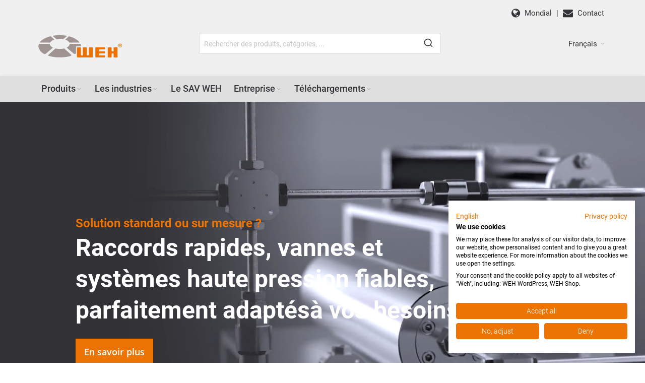

--- FILE ---
content_type: text/html; charset=UTF-8
request_url: https://shop.weh.com/fr
body_size: 24133
content:
 <!doctype html><html lang="fr"><head > <meta charset="utf-8"/>
<meta name="title" content="Connecteurs rapides WEH - Ravitaillement GNC / H2"/>
<meta name="description" content="Coupleurs rapides (pinces rapides, raccords rapides) pour raccordement en quelques secondes pour les essais d&#039;étanchéité et de pression et le remplissage de gaz; composants pour le ravitaillement en gaz naturel et hydrogène."/>
<meta name="robots" content="INDEX,FOLLOW"/>
<meta name="viewport" content="width=device-width, initial-scale=1, maximum-scale=1.0"/>
<meta name="format-detection" content="telephone=no"/>
<title>Connecteurs rapides WEH - Ravitaillement GNC / H2</title>
<!-- Hreflang tag by Mageplaza_SEO --><link rel="alternate" href="https://shop.weh.com/fr" hreflang="fr-FR">    <link rel="stylesheet" type="text/css" media="all" href="https://shop.weh.com/static/version1768409746/frontend/Synoa/ultimo/fr_FR/css/styles-m.min.css" />
<link rel="stylesheet" type="text/css" media="all" href="https://shop.weh.com/static/version1768409746/frontend/Synoa/ultimo/fr_FR/jquery/uppy/dist/uppy-custom.min.css" />
<link rel="stylesheet" type="text/css" media="all" href="https://shop.weh.com/static/version1768409746/frontend/Synoa/ultimo/fr_FR/Amasty_Base/vendor/slick/amslick.min.css" />
<link rel="stylesheet" type="text/css" media="all" href="https://shop.weh.com/static/version1768409746/frontend/Synoa/ultimo/fr_FR/Amasty_Storelocator/vendor/chosen/chosen.min.css" />
<link rel="stylesheet" type="text/css" media="all" href="https://shop.weh.com/static/version1768409746/frontend/Synoa/ultimo/fr_FR/Algolia_AlgoliaSearch/css/autocomplete.min.css" />
<link rel="stylesheet" type="text/css" media="all" href="https://shop.weh.com/static/version1768409746/frontend/Synoa/ultimo/fr_FR/Algolia_AlgoliaSearch/css/grid.min.css" />
<link rel="stylesheet" type="text/css" media="all" href="https://shop.weh.com/static/version1768409746/frontend/Synoa/ultimo/fr_FR/Algolia_AlgoliaSearch/css/algolia-reset.min.css" />
<link rel="stylesheet" type="text/css" media="all" href="https://shop.weh.com/static/version1768409746/frontend/Synoa/ultimo/fr_FR/Algolia_AlgoliaSearch/css/instantsearch.v3.min.css" />
<link rel="stylesheet" type="text/css" media="all" href="https://shop.weh.com/static/version1768409746/frontend/Synoa/ultimo/fr_FR/Algolia_AlgoliaSearch/css/recommend.min.css" />
<link rel="stylesheet" type="text/css" media="screen and (min-width: 768px)" href="https://shop.weh.com/static/version1768409746/frontend/Synoa/ultimo/fr_FR/css/styles-l.min.css" />
<link rel="stylesheet" type="text/css" media="print" href="https://shop.weh.com/static/version1768409746/frontend/Synoa/ultimo/fr_FR/css/print.min.css" />







<link rel="canonical" href="https://shop.weh.com/fr/" />
<link rel="icon" type="image/x-icon" href="https://shop.weh.com/media/favicon/default/weh-favicon_orange_192x192.png" />
<link rel="shortcut icon" type="image/x-icon" href="https://shop.weh.com/media/favicon/default/weh-favicon_orange_192x192.png" />
<link rel="stylesheet" href="/media/wysiwyg/3rdPartyCSS/synoa/custom.css?v=2">



<!-- Google Tag Manager -->

<!-- End Google Tag Manager -->
      <link rel="stylesheet" type="text/css" media="all" href="https://shop.weh.com/media/wysiwyg/synoa/styles/custom-styles.css" /> <link rel="alternate" hreflang="fr-FR" href="https://shop.weh.com/fr/" /> <link rel="stylesheet" type="text/css" media="all" href="https://shop.weh.com/fr/asset/dynamic/assets/m/iult/f/cfg.css/" />     <style type="text/css">  .aa-Panel .aa-Source[data-autocomplete-source-id="categories"] .aa-SourceHeader, #algolia-autocomplete-container .aa-dropdown-menu .autocomplete-wrapper .other-sections .category {  color: #ec7404;   font-size: 18px;  }   .aa-Panel .aa-Source[data-autocomplete-source-id="categories"] .algoliasearch-autocomplete-hit, #algolia-autocomplete-container .aa-dropdown-menu .autocomplete-wrapper .other-sections .aa-suggestions .algoliasearch-autocomplete-hit {   font-size: 14px;  }   .aa-Panel .aa-Source[data-autocomplete-source-id="products"] .aa-Item .info .sku-wrapper, #algolia-autocomplete-container .aa-dropdown-menu .autocomplete-wrapper .aa-dataset-products .aa-suggestions .algoliasearch-autocomplete-hit .sku-wrapper {   font-size: 12px;  }   .aa-Panel .aa-Source[data-autocomplete-source-id="products"] .aa-Item .info .result-name, #algolia-autocomplete-container .aa-dropdown-menu .autocomplete-wrapper .aa-dataset-products .aa-suggestions .algoliasearch-autocomplete-hit .result-name {  color: #ec7404;   font-size: 16px;  }   .aa-Panel .aa-Source[data-autocomplete-source-id="products"] .aa-Item .info .result-description, #algolia-autocomplete-container .aa-dropdown-menu .autocomplete-wrapper .aa-dataset-products .aa-suggestions .algoliasearch-autocomplete-hit .result-description {   font-size: 16px;  }   .aa-Panel .aa-Source[data-autocomplete-source-id="products"] .aa-Item .info .algoliasearch-autocomplete-category, #algolia-autocomplete-container .aa-dropdown-menu .autocomplete-wrapper .aa-dataset-products .aa-suggestions .algoliasearch-autocomplete-hit .algoliasearch-autocomplete-category {   font-size: 12px;  }   .aa-Panel .aa-Source[data-autocomplete-source-id="products"] #autocomplete-products-footer, .page-wrapper #algolia-autocomplete-container .aa-dropdown-menu .autocomplete-wrapper #autocomplete-products-footer {   font-size: 14px;   background-color: #f2f2f2 ;  }   .aa-Panel, .page-wrapper #algolia-autocomplete-container .aa-dropdown-menu {  border-top-color: #ec7404;   }   </style></head><body data-container="body" data-mage-init='{"loaderAjax": {}, "loader": { "icon": "https://shop.weh.com/static/version1768409746/frontend/Synoa/ultimo/fr_FR/images/loader-1.gif"}}' id="html-body" class="cms-home-fr cms-index-index page-layout-empty">         <div class="cookie-status-message" id="cookie-status">The store will not work correctly when cookies are disabled.</div>     <noscript><div class="message global noscript"><div class="content"><p><strong>Javascript est désactivé dans votre navigateur.</strong> <span> Pour une meilleure expérience sur notre site, assurez-vous d’activer JavaScript dans votre navigateur.</span></p></div></div></noscript>       <div class="page-wrapper">  <div id="header-container" class="header-container header-mobile page-header"  ><div id="top" class="header-container2"><div class="header-container3"> <!-- Part of the header displayed only in mobile mode --><div class="header-m-container"><div class="header-m-top-container"><div class="header-m-top header container clearer"><div class="inner-container">   <div id="currency-switcher-wrapper-mobile" class="item item-right">  </div>  <div id="lang-switcher-wrapper-mobile" class="item item-right">    <div class="dropdown-block filled-heading dropdown-block-trigger lang-switcher lang-switcher-mobile" id="switcher-language-mobile"><div class="dropdown-heading" data-mage-init='{"dropdown":{"activeClass": "open"}}' data-toggle="dropdown" data-trigger-keypress-button="true"><span class="inner-heading view-fr" title="Langue"> <span class="label">Français</span> <span class="caret"></span></span></div><ul class="dropdown-content" data-target="dropdown">  <li class="view-de switcher-option"><a href="#" data-post='{"action":"https:\/\/shop.weh.com\/fr\/stores\/store\/redirect\/","data":{"___store":"de","___from_store":"fr","uenc":"aHR0cHM6Ly9zaG9wLndlaC5jb20vZGUv"}}'> Deutsch</a></li>    <li class="view-en switcher-option"><a href="#" data-post='{"action":"https:\/\/shop.weh.com\/fr\/stores\/store\/redirect\/","data":{"___store":"en","___from_store":"fr","uenc":"aHR0cHM6Ly9zaG9wLndlaC5jb20vZW4v"}}'> English</a></li>      <li class="view-it switcher-option"><a href="#" data-post='{"action":"https:\/\/shop.weh.com\/fr\/stores\/store\/redirect\/","data":{"___store":"it","___from_store":"fr","uenc":"aHR0cHM6Ly9zaG9wLndlaC5jb20vaXQv"}}'> Italiano</a></li>    <li class="view-es switcher-option"><a href="#" data-post='{"action":"https:\/\/shop.weh.com\/fr\/stores\/store\/redirect\/","data":{"___store":"es","___from_store":"fr","uenc":"aHR0cHM6Ly9zaG9wLndlaC5jb20vZXMv"}}'> Español</a></li>    <li class="view-pl switcher-option"><a href="#" data-post='{"action":"https:\/\/shop.weh.com\/fr\/stores\/store\/redirect\/","data":{"___store":"pl","___from_store":"fr","uenc":"aHR0cHM6Ly9zaG9wLndlaC5jb20vcGwv"}}'> Polski</a></li>  </ul></div></div> </div><!-- end: inner-container --></div><!-- end: header-m-top --></div><!-- end: header-m-top-container --><div class="header-m-primary-container"><div class="header-m-primary header container"><div class="inner-container"> <!-- Mobile logo --><div class="logo-wrapper--mobile">  <a class="logo" href="https://shop.weh.com/fr/" title="WEH" aria-label="WEH"> <strong>WEH</strong>  <img src="https://shop.weh.com/media/logo/default/WEH_Logo_flat_4c.svg" alt="WEH" /></a></div><div class="clearer after-mobile-logo"></div><!-- Skip links --><div id="skip-links" class="skip-links-wrapper skip-links--4"> <div data-skiptarget="#header-nav" class="skip-link skip-nav"><span class="icon ic ic-menu"></span> <span class="label">Menu</span></div>  <div data-skiptarget="#header-search" class="skip-link skip-search"><span class="icon ic ic-search"></span> <span class="label">Rechercher</span></div>  <div data-skiptarget="#header-account" class="skip-link skip-account"><span class="icon ic ic-user"></span> <span class="label">Mon compte</span></div>      <div id="mini-cart-marker-mobile"></div>  <div data-block="minicart" class="minicart-wrapper mini-cart filled-heading" id="minicart">   <a data-skiptarget="#header-cart" href="https://shop.weh.com/fr/checkout/cart/" class="mini-cart-heading dropdown-heading skip-link skip-cart action showcart counter-over-" data-bind="scope: 'minicart_content'"><span class="inner-heading"><span class="icon ic ic-cart" style="font-size: 20px;"></span> <span class="counter qty empty ic ic-char ib ib-size-s ib-rounded" data-bind="css: { empty: !!getCartParam('summary_count') == false }, blockLoader: isLoading"><span class="counter-number"><!-- ko text: getCartParam('summary_count') --><!-- /ko --></span> <span class="counter-label"><!-- ko if: getCartParam('summary_count') --><!-- ko text: getCartParam('summary_count') --><!-- /ko --><!-- ko i18n: 'items' --><!-- /ko --><!-- /ko --></span></span> <span class="label">Cart</span> <span class="caret"></span></span></a>    </div>   <div id="header-nav" class="skip-content skip-content--style"><div id="nav-marker-mobile"></div></div> <div id="search-marker-mobile"></div> <div id="header-search" class="algolia-search-wrapper skip-content skip-content--style"><div id="block-search" class="block block-search search-wrapper"><div id="algoliaAutocomplete" class="block block-search algolia-search-block algolia-search-input"></div></div></div>    <div id="account-links-marker-mobile"></div>  <div id="header-account" class="account-links top-links links-wrapper-separators-left skip-content skip-content--style"><ul class="header links dropdown-content"><li><a href="https://shop.weh.com/fr/customer/account/" id="id96scZoLi" >Mon compte</a></li> <li class="link wishlist" data-bind="scope: 'wishlist'"><a href="https://shop.weh.com/fr/wishlist/">Ma liste de souhaits <!-- ko if: wishlist().counter --><span data-bind="text: wishlist().counter" class="counter qty"></span> <!-- /ko --></a></li>  <li class="link authorization-link" data-label="ou"><a href="https://shop.weh.com/fr/customer/account/login/referer/aHR0cHM6Ly9zaG9wLndlaC5jb20vZnIv/" >Connexion</a></li><li><a href="https://shop.weh.com/fr/customer/account/create/" id="idRY5GriDd" >Créer un compte</a></li></ul></div>   <div id="compare-link-marker-mobile"></div> <div class="item link compare" data-bind="scope: 'compareProducts'" data-role="compare-products-link"><a class="action compare no-display" title="Comparer des produits" data-bind="attr: {'href': compareProducts().listUrl}, css: {'no-display': !compareProducts().count}" >Comparer des produits <span class="counter qty" data-bind="text: compareProducts().countCaption"></span></a></div>   <div class="skip-links-clearer clearer"></div></div><!-- end: skip-links-wrapper --></div><!-- end: inner-container --></div><!-- end: header-m-primary --></div><!-- end: header-m-primary-container --></div><!-- end: header-m-container --> <!-- Part of the header displayed only in regular mode --><div class="header-top-container"><div class="header-top header container clearer"><div class="inner-container"> <a class="action skip contentarea" href="#contentarea"><span> Allez au contenu</span></a>   <div class="left-column">  <div class="item item-left"> <div class="widget block block-static-block"><div data-content-type="html" data-appearance="default" data-element="main" data-decoded="true"><!------<p>Bienvenue au WEH GmbH</p>------></div></div></div>   <div class="item item-left local-font hidden-xs hidden-sm"><div class="welcome"></div></div>  <div class="item item-left"><div id="compare-link-marker-regular"></div></div></div><!-- end: left column --><div class="right-column">  <div class="item item-right item-interface"><div id="account-links-marker-regular"></div></div> <div class="item item-right item-interface"> <div id="user-menu-wrapper-regular"><div id="user-menu" class="user-menu">         <div class="line-break-after"></div>    </div><!-- end: user-menu --></div></div> <div class="item item-right item-interface"><div id="currency-switcher-wrapper-regular">  </div></div>   <div class="item item-right"> <div class="customer-information full-customer-name" data-bind="scope:'customer-information-qr24UUv6gR'"><div data-bind="text: customerInfo"></div></div></div>  <div class="item item-right"><style>#html-body [data-pb-style=USOXT40]{justify-content:flex-start;display:flex;flex-direction:column;background-position:left top;background-size:cover;background-repeat:no-repeat;background-attachment:scroll}</style><div data-content-type="row" data-appearance="contained" data-element="main"><div data-enable-parallax="0" data-parallax-speed="0.5" data-background-images="{}" data-background-type="image" data-video-loop="true" data-video-play-only-visible="true" data-video-lazy-load="true" data-video-fallback-src="" data-element="inner" data-pb-style="USOXT40"><div data-content-type="html" data-appearance="default" data-element="main" data-decoded="true"><p style="margin:6px"><a href="https://www.weh.com/weh-worldwide"><span style="margin: 5px"><span class="left fa fa-globe ic-lg" style="margin-right: 5px"></span> Mondial</span></a><span> | </span>
<a href="https://shop.weh.com/fr/entreprise/contact"><span style="margin: 5px"><span class="left fa fa-envelope ic-lg" style="margin-right: 5px"></span> Contact</span></a></p></div></div></div></div></div><!-- end: right column --></div><!-- end: inner-container --></div><!-- end: header-top --></div><!-- end: header-top-container --><div class="header-primary-container"><div class="header-primary header container"><div class="inner-container">   <div class="hp-blocks-holder"> <!-- Left column --><div class="hp-block left-column grid12-4">   <div class="item"><div class="logo-wrapper logo-wrapper--regular">   <h1 class="logo"><a href="https://shop.weh.com/fr/" title="WEH" aria-label="WEH"> <strong>WEH</strong>  <img src="https://shop.weh.com/media/logo/default/WEH_Logo_flat_4c.svg" alt="WEH" width="177"  /></a></h1></div></div> </div><!-- end: left column -->  <!-- Central column --><div class="hp-block central-column grid12-4">   <div class="item"><div id="search-marker-regular"></div></div> </div><!-- end: central column -->  <!-- Right column --><div class="hp-block right-column grid12-4">   <div class="item"><div id="mini-cart-marker-regular"></div></div> <div class="item"><div id="lang-switcher-wrapper-regular">    <div class="dropdown-block filled-heading dropdown-block-trigger lang-switcher" id="switcher-language"><div class="dropdown-heading" data-mage-init='{"dropdown":{"activeClass": "open"}}' data-toggle="dropdown" data-trigger-keypress-button="true"><span class="inner-heading view-fr" title="Langue"> <span class="label">Français</span> <span class="caret"></span></span></div><ul class="dropdown-content" data-target="dropdown">  <li class="view-de switcher-option"><a href="#" data-post='{"action":"https:\/\/shop.weh.com\/fr\/stores\/store\/redirect\/","data":{"___store":"de","___from_store":"fr","uenc":"aHR0cHM6Ly9zaG9wLndlaC5jb20vZGUv"}}'> Deutsch</a></li>    <li class="view-en switcher-option"><a href="#" data-post='{"action":"https:\/\/shop.weh.com\/fr\/stores\/store\/redirect\/","data":{"___store":"en","___from_store":"fr","uenc":"aHR0cHM6Ly9zaG9wLndlaC5jb20vZW4v"}}'> English</a></li>      <li class="view-it switcher-option"><a href="#" data-post='{"action":"https:\/\/shop.weh.com\/fr\/stores\/store\/redirect\/","data":{"___store":"it","___from_store":"fr","uenc":"aHR0cHM6Ly9zaG9wLndlaC5jb20vaXQv"}}'> Italiano</a></li>    <li class="view-es switcher-option"><a href="#" data-post='{"action":"https:\/\/shop.weh.com\/fr\/stores\/store\/redirect\/","data":{"___store":"es","___from_store":"fr","uenc":"aHR0cHM6Ly9zaG9wLndlaC5jb20vZXMv"}}'> Español</a></li>    <li class="view-pl switcher-option"><a href="#" data-post='{"action":"https:\/\/shop.weh.com\/fr\/stores\/store\/redirect\/","data":{"___store":"pl","___from_store":"fr","uenc":"aHR0cHM6Ly9zaG9wLndlaC5jb20vcGwv"}}'> Polski</a></li>  </ul></div></div></div> </div><!-- end: right column --></div><!-- end: hp-blocks-holder --></div><!-- end: inner-container --></div><!-- end: header-primary --></div><!-- end: header-primary-container --> 
            <div class="nav-container skip-content sticky-container">
                <div class="nav container clearer">
                    <div class="inner-container">     <div class="navi-wrapper"> <ul class="nav-holders-wrapper right-column"><li id="nav-holder1" class="nav-item level0 level-top nav-holder"></li> <li id="nav-holder2" class="nav-item level0 level-top nav-holder"></li> <li id="nav-holder3" class="nav-item level0 level-top nav-holder"></li> <li id="nav-holder4" class="nav-item level0 level-top nav-holder"></li></ul>   <div id="mobnav-trigger" class="mobnav-trigger menu-trigger"><div class="menu-trigger-inner"><span class="trigger-icon"><span class="line"></span><span class="line"></span><span class="line"></span></span> <span class="label">Menu</span></div></div>       <div id="nav-marker-regular"></div><nav id="mainmenu" class="navi nav-regular opt-fx-fade-inout opt-sb0 opt-sob opt-hide480 with-bullets"><ul role="menu">        <li class="nav-item level0 nav-1 level-top first mega nav-item--parent nav-item--only-subcategories parent"><a href="https://shop.weh.com/fr/produits" class="level-top" role="menuitem" aria-haspopup="true" aria-expanded="false"><span>Produits</span><button class="caret" aria-label="Expand subcategories of Produits"></button></a><span class="opener opener--header"></span><div class="nav-panel--dropdown nav-panel nav-panel--header full-width"><div class="nav-panel-inner"><div class="nav-block--center grid12-12"><ul class="level0 nav-submenu nav-submenu--mega dd-itemgrid dd-itemgrid-3col" role="menu"><li class="nav-item level1 nav-1-1 first  nav-item--only-subcategories parent"><a href="https://shop.weh.com/fr/produits/connecteurs-rapides" role="menuitem" aria-haspopup="true" aria-expanded="false"><span>Connecteurs rapides</span><button class="caret" aria-label="Expand subcategories of Connecteurs rapides"></button></a><span class="opener opener--header"></span><ul class="level1 nav-submenu nav-panel nav-panel--header" role="menu"><li class="nav-item level2 nav-1-1-1 first classic"><a href="https://shop.weh.com/fr/produits/connecteurs-rapides/industrie-generale" role="menuitem"><span>Industrie générale</span></a></li><li class="nav-item level2 nav-1-1-2 classic"><a href="https://shop.weh.com/fr/produits/connecteurs-rapides/automatisation" role="menuitem"><span>Automatisation</span></a></li><li class="nav-item level2 nav-1-1-3 classic"><a href="https://shop.weh.com/fr/produits/connecteurs-rapides/automotive" role="menuitem"><span>Automotive</span></a></li><li class="nav-item level2 nav-1-1-4 classic"><a href="https://shop.weh.com/fr/produits/connecteurs-rapides/industrie-du-gaz" role="menuitem"><span>Industrie du gaz</span></a></li><li class="nav-item level2 nav-1-1-5 classic"><a href="https://shop.weh.com/fr/produits/connecteurs-rapides/refrigeration-climatisation" role="menuitem"><span>Réfrigération-Climatisation</span></a></li><li class="nav-item level2 nav-1-1-6 classic"><a href="https://shop.weh.com/fr/produits/connecteurs-rapides/air-respirable" role="menuitem"><span>Air respirable</span></a></li><li class="nav-item level2 nav-1-1-7 classic"><a href="https://shop.weh.com/fr/produits/connecteurs-rapides/accessoires" role="menuitem"><span>Accessoires</span></a></li><li class="nav-item level2 nav-1-1-8 last classic"><a href="https://shop.weh.com/fr/produits/connecteurs-rapides/solutions-sur-mesure" role="menuitem"><span>Solutions sur mesure</span></a></li></ul></li><li class="nav-item level1 nav-1-2  nav-item--only-subcategories parent"><a href="https://shop.weh.com/fr/catalog/category/view/s/baromax-ultra-high-pressure-solutions/id/6801/" role="menuitem" aria-haspopup="true" aria-expanded="false"><span>baromax Ultra High-Pressure Solutions</span><button class="caret" aria-label="Expand subcategories of baromax Ultra High-Pressure Solutions"></button></a><span class="opener opener--header"></span><ul class="level1 nav-submenu nav-panel nav-panel--header" role="menu"><li class="nav-item level2 nav-1-2-9 first classic"><a href="https://shop.weh.com/fr/catalog/category/view/s/fittings-pipelines-1/id/6802/" role="menuitem"><span>Fittings &amp; Pipelines</span></a></li><li class="nav-item level2 nav-1-2-10 classic"><a href="https://shop.weh.com/fr/catalog/category/view/s/check-valves-2/id/6804/" role="menuitem"><span>Check Valves</span></a></li><li class="nav-item level2 nav-1-2-11 classic"><a href="https://shop.weh.com/fr/catalog/category/view/s/high-pressure-valves-1/id/6803/" role="menuitem"><span>High Pressure Valves</span></a></li><li class="nav-item level2 nav-1-2-12 last classic"><a href="https://shop.weh.com/fr/catalog/category/view/s/pressure-vessels-and-pressure-generators-1/id/6805/" role="menuitem"><span>Pressure Vessels and Pressure Generators</span></a></li></ul></li><li class="nav-item level1 nav-1-3  nav-item--only-subcategories parent"><a href="https://shop.weh.com/fr/produits/ravitaillement-hydrogene" role="menuitem" aria-haspopup="true" aria-expanded="false"><span>Ravitaillement Hydrogène</span><button class="caret" aria-label="Expand subcategories of Ravitaillement Hydrogène"></button></a><span class="opener opener--header"></span><ul class="level1 nav-submenu nav-panel nav-panel--header" role="menu"><li class="nav-item level2 nav-1-3-13 first classic"><a href="https://shop.weh.com/fr/produits/ravitaillement-hydrogene/stations-service-bus-camions-h2" role="menuitem"><span>Stations-Service Bus / Camions H2</span></a></li><li class="nav-item level2 nav-1-3-14 classic"><a href="https://shop.weh.com/fr/produits/ravitaillement-hydrogene/stations-service-automobiles-h2" role="menuitem"><span>Stations-Service Automobiles H2</span></a></li><li class="nav-item level2 nav-1-3-15 classic"><a href="https://shop.weh.com/fr/produits/ravitaillement-hydrogene/vehicules-h2" role="menuitem"><span>Véhicules H2</span></a></li><li class="nav-item level2 nav-1-3-16 last classic"><a href="https://shop.weh.com/fr/catalog/category/view/s/h2-check-valves-1/id/6800/" role="menuitem"><span>H2 Check Valves</span></a></li></ul></li><li class="nav-item level1 nav-1-4  nav-item--only-subcategories parent"><a href="https://shop.weh.com/fr/produits/ravitaillement-gnc" role="menuitem" aria-haspopup="true" aria-expanded="false"><span>Ravitaillement GNC</span><button class="caret" aria-label="Expand subcategories of Ravitaillement GNC"></button></a><span class="opener opener--header"></span><ul class="level1 nav-submenu nav-panel nav-panel--header" role="menu"><li class="nav-item level2 nav-1-4-17 first classic"><a href="https://shop.weh.com/fr/produits/ravitaillement-gnc/stations-service-automobiles-gnc" role="menuitem"><span>Stations-Service Automobiles GNC</span></a></li><li class="nav-item level2 nav-1-4-18 classic"><a href="https://shop.weh.com/fr/produits/ravitaillement-gnc/stations-service-bus-camions-gnc" role="menuitem"><span>Stations-Service Bus / Camions GNC</span></a></li><li class="nav-item level2 nav-1-4-19 classic"><a href="https://shop.weh.com/fr/produits/ravitaillement-gnc/vehicules-gnc" role="menuitem"><span>Véhicules GNC</span></a></li><li class="nav-item level2 nav-1-4-20 classic"><a href="https://shop.weh.com/fr/produits/ravitaillement-gnc/nozzles-receptacles-intermediaires" role="menuitem"><span>Nozzles / Réceptacles intermédiaires</span></a></li><li class="nav-item level2 nav-1-4-21 classic"><a href="https://shop.weh.com/fr/catalog/category/view/s/cng-check-valves-1/id/6799/" role="menuitem"><span>CNG Check Valves</span></a></li><li class="nav-item level2 nav-1-4-22 last classic"><a href="https://shop.weh.com/fr/produits/ravitaillement-gnc/manifolds-gnc" role="menuitem"><span>Manifolds GNC</span></a></li></ul></li><li class="nav-item level1 nav-1-5  nav-item--only-subcategories parent"><a href="https://shop.weh.com/fr/produits/composants" role="menuitem" aria-haspopup="true" aria-expanded="false"><span>Composants</span><button class="caret" aria-label="Expand subcategories of Composants"></button></a><span class="opener opener--header"></span><ul class="level1 nav-submenu nav-panel nav-panel--header" role="menu"><li class="nav-item level2 nav-1-5-23 first classic"><a href="https://shop.weh.com/fr/produits/composants/vannes-a-haute-pression" role="menuitem"><span>Vannes à haute pression</span></a></li><li class="nav-item level2 nav-1-5-24 classic"><a href="https://shop.weh.com/fr/produits/composants/pressure-relief-module" role="menuitem"><span>Pressure relief module</span></a></li><li class="nav-item level2 nav-1-5-25 classic"><a href="https://shop.weh.com/fr/produits/composants/filter" role="menuitem"><span>Filter</span></a></li><li class="nav-item level2 nav-1-5-26 classic"><a href="https://shop.weh.com/fr/catalog/category/view/s/check-valves-gas/id/6779/" role="menuitem"><span>Check Valves Gas</span></a></li><li class="nav-item level2 nav-1-5-27 last classic"><a href="https://shop.weh.com/fr/catalog/category/view/s/accessories-1/id/6792/" role="menuitem"><span>Accessories</span></a></li></ul></li><li class="nav-item level1 nav-1-6  nav-item--only-subcategories parent"><a href="https://shop.weh.com/fr/produits/clapets-anti-retour" role="menuitem" aria-haspopup="true" aria-expanded="false"><span>Clapets anti-retour</span><button class="caret" aria-label="Expand subcategories of Clapets anti-retour"></button></a><span class="opener opener--header"></span><ul class="level1 nav-submenu nav-panel nav-panel--header" role="menu"><li class="nav-item level2 nav-1-6-28 first classic"><a href="https://shop.weh.com/fr/produits/clapets-anti-retour/acier-inoxydable" role="menuitem"><span>Acier inoxydable</span></a></li><li class="nav-item level2 nav-1-6-29 classic"><a href="https://shop.weh.com/fr/produits/clapets-anti-retour/acier" role="menuitem"><span>Acier</span></a></li><li class="nav-item level2 nav-1-6-30 classic"><a href="https://shop.weh.com/fr/produits/clapets-anti-retour/laiton" role="menuitem"><span>Laiton</span></a></li><li class="nav-item level2 nav-1-6-31 last classic"><a href="https://shop.weh.com/fr/produits/clapets-anti-retour/solutions-sur-mesure" role="menuitem"><span>Solutions sur mesure</span></a></li></ul></li><li class="nav-item level1 nav-1-7 last "><a href="https://shop.weh.com/fr/produits/raccord-rapide-flat-face" role="menuitem"><span>Raccord rapide Flat-Face</span></a></li></ul></div></div></div></li><li class="nav-item level0 nav-2 level-top mega nav-item--parent nav-item--only-subcategories parent"><a href="https://shop.weh.com/fr/les-industries" class="level-top" role="menuitem" aria-haspopup="true" aria-expanded="false"><span>Les industries</span><button class="caret" aria-label="Expand subcategories of Les industries"></button></a><span class="opener opener--header"></span><div class="nav-panel--dropdown nav-panel nav-panel--header full-width"><div class="nav-panel-inner"><div class="nav-block--center grid12-12"><ul class="level0 nav-submenu nav-submenu--mega dd-itemgrid dd-itemgrid-3col" role="menu"><li class="nav-item level1 nav-2-1 first "><a href="https://shop.weh.com/fr/les-industries/gaz-industriels" role="menuitem"><span>Gaz industriels</span></a></li><li class="nav-item level1 nav-2-2 "><a href="https://shop.weh.com/fr/les-industries/mobilite" role="menuitem"><span>Mobilité</span></a></li><li class="nav-item level1 nav-2-3 "><a href="https://shop.weh.com/fr/les-industries/stations-service-h2-and-gnc" role="menuitem"><span>Stations-service H2 &amp; GNC</span></a></li><li class="nav-item level1 nav-2-4 "><a href="https://shop.weh.com/fr/les-industries/refrigeration-climatisation" role="menuitem"><span>Réfrigération-Climatisation</span></a></li><li class="nav-item level1 nav-2-5 "><a href="https://shop.weh.com/fr/les-industries/construction-de-machines-et-d-installations" role="menuitem"><span>Construction de machines et d&#039;installations</span></a></li><li class="nav-item level1 nav-2-6 "><a href="https://shop.weh.com/fr/les-industries/medecine-chimie-et-pharmacie" role="menuitem"><span>Médecine, chimie et pharmacie</span></a></li><li class="nav-item level1 nav-2-7 "><a href="https://shop.weh.com/fr/les-industries/machines-de-construction-et-agricoles" role="menuitem"><span>Machines de construction et agricoles </span></a></li><li class="nav-item level1 nav-2-8 "><a href="https://shop.weh.com/fr/les-industries/exploitation-miniere" role="menuitem"><span>Exploitation minière</span></a></li><li class="nav-item level1 nav-2-9 "><a href="https://shop.weh.com/fr/les-industries/logistique" role="menuitem"><span>Logistique</span></a></li><li class="nav-item level1 nav-2-10 last "><a href="https://shop.weh.com/fr/les-industries/alimentation-en-air-respirable" role="menuitem"><span>Alimentation en air respirable</span></a></li></ul></div></div></div></li><li class="nav-item level0 nav-3 level-top classic"><a href="https://shop.weh.com/fr/service-weh" class="level-top" role="menuitem"><span>Le SAV WEH</span></a></li><li class="nav-item level0 nav-4 level-top mega nav-item--parent parent"><a href="https://shop.weh.com/fr/entreprise" class="level-top" role="menuitem" aria-haspopup="true" aria-expanded="false"><span>Entreprise</span><button class="caret" aria-label="Expand subcategories of Entreprise"></button></a><span class="opener opener--header"></span><div class="nav-panel--dropdown nav-panel nav-panel--header" style="width:900px;"><div class="nav-panel-inner"><div class="nav-block nav-block--left std grid12-6"><style>#html-body [data-pb-style=IHCXGD3]{justify-content:flex-start;display:flex;flex-direction:column;background-position:left top;background-size:cover;background-repeat:no-repeat;background-attachment:scroll;margin-right:50px}#html-body [data-pb-style=RL6Y4R4]{padding:20px 20px 10px}#html-body [data-pb-style=JXO026R]{padding-left:20px;padding-top:10px}#html-body [data-pb-style=QM59EQA]{padding-left:20px;padding-top:10px;padding-bottom:30px}#html-body [data-pb-style=Q6LMHY4]{display:none;padding-left:20px}#html-body [data-pb-style=S6S9935]{display:inline-block}#html-body [data-pb-style=HLJNLYI]{text-align:center}#html-body [data-pb-style=K73EIN4]{padding-left:20px}</style><div data-content-type="row" data-appearance="full-bleed" data-enable-parallax="0" data-parallax-speed="0.5" data-background-images="{}" data-background-type="image" data-video-loop="true" data-video-play-only-visible="true" data-video-lazy-load="true" data-video-fallback-src="" data-element="main" data-pb-style="IHCXGD3"><div data-content-type="text" data-appearance="default" data-element="main" data-pb-style="RL6Y4R4"><h3><strong>Le Groupe WEH</strong></h3></div><div data-content-type="text" data-appearance="default" data-element="main" data-pb-style="JXO026R"><p><strong>200+ employ&eacute;s, 60+ pays, 35+ partenaires de distribution</strong></p></div><div data-content-type="text" data-appearance="default" data-element="main" data-pb-style="QM59EQA"><p>Avec plus de 50 ans d'exp&eacute;rience, WEH est un fabricant leader dans la technologie de connexion, offrant des solutions sur mesure ainsi que des produits standard.</p></div><div data-content-type="buttons" data-appearance="inline" data-same-width="false" data-element="main" data-pb-style="Q6LMHY4"><div class="margin-top-auto" data-content-type="button-item" data-appearance="default" data-element="main" data-pb-style="S6S9935"><a class="pagebuilder-button-primary" href="https://www.weh.com/en/contact" target="" data-link-type="default" data-element="link" data-pb-style="HLJNLYI"><span data-element="link_text">Contact</span></a></div></div><div data-content-type="html" data-appearance="default" data-element="main" data-pb-style="K73EIN4" data-decoded="true"><div data-content-type="button-item" data-appearance="default" data-element="main" data-pb-style="X21F6RN"><a class="pagebuilder-button-primary" href="https://shop.weh.com/fr/contact" target="" data-link-type="default" data-element="link" data-pb-style="QPBBNAU"><span style="color:#fff" data-element="link_text">Contact</span></a></div></div></div></div><div class="nav-block--center grid12-6"><ul class="level0 nav-submenu nav-submenu--mega dd-itemgrid dd-itemgrid-1col" role="menu"><li class="nav-item level1 nav-4-1 first "><a href="https://www.weh.com/weh-worldwide" role="menuitem"><span>WEH Mondial</span></a></li><li class="nav-item level1 nav-4-2 "><a href="https://shop.weh.com/fr/entreprise/qualite-chez-weh" role="menuitem"><span>Qualité chez WEH</span></a></li><li class="nav-item level1 nav-4-3 "><a href="https://shop.weh.com/fr/entreprise/references" role="menuitem"><span>Références</span></a></li><li class="nav-item level1 nav-4-4 "><a href="https://shop.weh.com/fr/entreprise/mecanisme-weh-de-machoires-de-serrage" role="menuitem"><span>Mécanisme WEH de mâchoires de serrage</span></a></li><li class="nav-item level1 nav-4-5 "><a href="https://shop.weh.com/fr/entreprise/histoire" role="menuitem"><span>Histoire</span></a></li><li class="nav-item level1 nav-4-6 last "><a href="https://shop.weh.com/fr/contact" role="menuitem"><span>Contact</span></a></li></ul></div></div></div></li><li class="nav-item level0 nav-5 level-top last mega nav-item--parent parent"><a href="https://shop.weh.com/fr/downloads" class="level-top" role="menuitem" aria-haspopup="true" aria-expanded="false"><span>Téléchargements</span><button class="caret" aria-label="Expand subcategories of Téléchargements"></button></a><span class="opener opener--header"></span><div class="nav-panel--dropdown nav-panel nav-panel--header full-width"><div class="nav-panel-inner"><div class="nav-block nav-block--left std grid12-4"><style>#html-body [data-pb-style=BHY53NX]{justify-content:flex-start;display:flex;flex-direction:column;background-position:left top;background-size:cover;background-repeat:no-repeat;background-attachment:scroll}#html-body [data-pb-style=E2M6KYQ]{padding:20px 20px 10px}#html-body [data-pb-style=O931AVV]{padding-left:20px;padding-right:20px}</style><div data-content-type="row" data-appearance="contained" data-element="main"><div data-enable-parallax="0" data-parallax-speed="0.5" data-background-images="{}" data-background-type="image" data-video-loop="true" data-video-play-only-visible="true" data-video-lazy-load="true" data-video-fallback-src="" data-element="inner" data-pb-style="BHY53NX"><div data-content-type="text" data-appearance="default" data-element="main" data-pb-style="E2M6KYQ"><p><strong><span style="font-size: 14pt;">Documents et ressources</span></strong></p></div><div data-content-type="text" data-appearance="default" data-element="main" data-pb-style="O931AVV"><p>Retrouvez tous les documents essentiels, y compris les catalogues de produits, les brochures, les modes d'emploi et l'annexe technique.</p></div></div></div></div><div class="nav-block--center grid12-8"><ul class="level0 nav-submenu nav-submenu--mega dd-itemgrid dd-itemgrid-2col" role="menu"><li class="nav-item level1 nav-5-1 first "><a href="https://shop.weh.com/fr/downloads/telechargements" role="menuitem"><span>Catalogues et brochures</span></a><div class="nav-block nav-block--bottom std"><style>#html-body [data-pb-style=NHKUV2S]{justify-content:flex-start;display:flex;flex-direction:column;background-position:left top;background-size:cover;background-repeat:no-repeat;background-attachment:scroll}#html-body [data-pb-style=IJHSN17]{margin-bottom:25px;border-style:none}#html-body [data-pb-style=V0BTCA3],#html-body [data-pb-style=YPGOW1W]{max-width:100%;height:auto}@media only screen and (max-width: 768px) { #html-body [data-pb-style=IJHSN17]{border-style:none} }</style><div data-content-type="row" data-appearance="contained" data-element="main"><div data-enable-parallax="0" data-parallax-speed="0.5" data-background-images="{}" data-background-type="image" data-video-loop="true" data-video-play-only-visible="true" data-video-lazy-load="true" data-video-fallback-src="" data-element="inner" data-pb-style="NHKUV2S"><figure data-content-type="image" data-appearance="full-width" data-element="main" data-pb-style="IJHSN17"><a href=" https://shop.weh.com/fr/downloads/telechargements" target="" data-link-type="category" title="" data-element="link"><img class="mplazyload mplazyload-icon mplazyload-cms pagebuilder-mobile-hidden" src="https://shop.weh.com/static/version1768409746/frontend/Synoa/ultimo/fr_FR/Mageplaza_LazyLoading/mageplaza/lazyloading/loader.gif" data-src="https://shop.weh.com/media/wysiwyg/header_downloads-kat_web.jpg" alt="" title="" data-element="desktop_image" data-pb-style="YPGOW1W"><img class="mplazyload mplazyload-icon mplazyload-cms pagebuilder-mobile-only" src="https://shop.weh.com/static/version1768409746/frontend/Synoa/ultimo/fr_FR/Mageplaza_LazyLoading/mageplaza/lazyloading/loader.gif" data-src="https://shop.weh.com/media/wysiwyg/header_downloads-kat_web.jpg" alt="" title="" data-element="mobile_image" data-pb-style="V0BTCA3"></a></figure><div data-content-type="text" data-appearance="default" data-element="main"><p id="BQB4Q2H">Téléchargez la dernière version de nos catalogues de produits, résumés et annexe technique.</p></div></div></div></div></li><li class="nav-item level1 nav-5-2 last "><a href="https://shop.weh.com/fr/downloads/mode-demploi" role="menuitem"><span>Mode d&#039;emploi</span></a><div class="nav-block nav-block--bottom std"><style>#html-body [data-pb-style=EHSNWRM]{justify-content:flex-start;display:flex;flex-direction:column;background-position:left top;background-size:cover;background-repeat:no-repeat;background-attachment:scroll}#html-body [data-pb-style=YTSEKRU]{margin-bottom:25px;border-style:none}#html-body [data-pb-style=HVUSDC8],#html-body [data-pb-style=VIM3YFF]{max-width:100%;height:auto}@media only screen and (max-width: 768px) { #html-body [data-pb-style=YTSEKRU]{border-style:none} }</style><div data-content-type="row" data-appearance="contained" data-element="main"><div data-enable-parallax="0" data-parallax-speed="0.5" data-background-images="{}" data-background-type="image" data-video-loop="true" data-video-play-only-visible="true" data-video-lazy-load="true" data-video-fallback-src="" data-element="inner" data-pb-style="EHSNWRM"><figure data-content-type="image" data-appearance="full-width" data-element="main" data-pb-style="YTSEKRU"><a href=" https://shop.weh.com/fr/downloads/mode-demploi" target="" data-link-type="category" title="" data-element="link"><img class="mplazyload mplazyload-icon mplazyload-cms pagebuilder-mobile-hidden" src="https://shop.weh.com/static/version1768409746/frontend/Synoa/ultimo/fr_FR/Mageplaza_LazyLoading/mageplaza/lazyloading/loader.gif" data-src="https://shop.weh.com/media/wysiwyg/header_downloads-ba_web.jpg" alt="" title="" data-element="desktop_image" data-pb-style="HVUSDC8"><img class="mplazyload mplazyload-icon mplazyload-cms pagebuilder-mobile-only" src="https://shop.weh.com/static/version1768409746/frontend/Synoa/ultimo/fr_FR/Mageplaza_LazyLoading/mageplaza/lazyloading/loader.gif" data-src="https://shop.weh.com/media/wysiwyg/header_downloads-ba_web.jpg" alt="" title="" data-element="mobile_image" data-pb-style="VIM3YFF"></a></figure><div data-content-type="text" data-appearance="default" data-element="main"><p>Accédez à nos modes d'emploi avec des descriptions détaillées des produits et de leurs fonctionnalités.</p></div></div></div></div></li></ul></div></div></div></li>        </ul></nav><div class="nav-border-bottom"></div></div><!-- end: navi-wrapper --> </div>
                </div>
            </div> </div><!-- end: header-container3 --></div><!-- end: header-container2 --></div><!-- end: header-container --><main id="maincontent" class="page-main"><div id="algolia-autocomplete-container"></div> <a id="contentarea" tabindex="-1"></a><div class="page messages"> <div data-placeholder="messages"></div> <div data-bind="scope: 'messages'"><!-- ko if: cookieMessagesObservable() && cookieMessagesObservable().length > 0 --><div aria-atomic="true" role="alert" class="messages" data-bind="foreach: { data: cookieMessagesObservable(), as: 'message' }"><div data-bind="attr: { class: 'message-' + message.type + ' ' + message.type + ' message', 'data-ui-id': 'message-' + message.type }"><div data-bind="html: $parent.prepareMessageForHtml(message.text)"></div></div></div><!-- /ko --><div aria-atomic="true" role="alert" class="messages" data-bind="foreach: { data: messages().messages, as: 'message' }, afterRender: purgeMessages"><div data-bind="attr: { class: 'message-' + message.type + ' ' + message.type + ' message', 'data-ui-id': 'message-' + message.type }"><div data-bind="html: $parent.prepareMessageForHtml(message.text)"></div></div></div></div></div>     <div class="slideshow-wrapper-additional" > <div class="slideshow-wrapper-outer"><div class="slideshow-wrapper col-sm-9 no-gutter  slider-arrows2 slider-pagination2 pagination-pos-over-bottom-centered"><div id="slideshow-1af675dc28fa0f8641bf02391748b2b4" class="slideshow owl-carousel">  </div></div> </div> </div>    <div class="columns"><div class="column main"><input name="form_key" type="hidden" value="hlzRfvjRN8WDm4jK" /> <div id="authenticationPopup" data-bind="scope:'authenticationPopup', style: {display: 'none'}">  <!-- ko template: getTemplate() --><!-- /ko --> </div>      <style>#html-body [data-pb-style=RMBE088]{justify-content:flex-start;display:flex;flex-direction:column;background-position:left top;background-size:cover;background-repeat:no-repeat;background-attachment:scroll}#html-body [data-pb-style=BRDGNMO]{margin-top:-2px}#html-body [data-pb-style=EC8SX9A]{background-position:left top;background-size:cover;background-repeat:no-repeat;background-attachment:scroll}#html-body [data-pb-style=SBIMBDB]{border-radius:0;min-height:750px;background-color:transparent;padding-left:150px}#html-body [data-pb-style=JA3XY89]{opacity:1;visibility:visible}#html-body [data-pb-style=HNAIAU9]{justify-content:flex-start;display:flex;flex-direction:column;background-position:left top;background-size:cover;background-repeat:no-repeat;background-attachment:scroll}#html-body [data-pb-style=C14NY4V]{min-height:550px;margin-top:-2px}#html-body [data-pb-style=OR8SWUQ]{min-height:550px}#html-body [data-pb-style=WH9U1AQ]{background-position:center center;background-size:cover;background-repeat:no-repeat;min-height:550px;padding:300px 30px 30px}#html-body [data-pb-style=H48P5SB]{background-color:#f0f0f0}#html-body [data-pb-style=L5LHBXF]{min-height:500px}#html-body [data-pb-style=WF3XBUH]{background-position:center center;background-size:cover;background-repeat:no-repeat;min-height:500px;padding:300px 30px 30px}#html-body [data-pb-style=JUAFCRY]{background-color:#f0f0f0}#html-body [data-pb-style=FXQBPFE]{min-height:550px}#html-body [data-pb-style=P58PSAK]{background-position:center center;background-size:cover;background-repeat:no-repeat;min-height:550px;padding:300px 30px 30px}#html-body [data-pb-style=LSD7QGY]{background-color:#f0f0f0}#html-body [data-pb-style=FX7LA54]{justify-content:flex-start;display:flex;flex-direction:column;background-position:left top;background-size:cover;background-repeat:no-repeat;background-attachment:scroll;min-height:90px}#html-body [data-pb-style=GIK8K32]{display:none}#html-body [data-pb-style=E31DKRM]{justify-content:flex-start;display:flex;flex-direction:column;margin-left:15px}#html-body [data-pb-style=E31DKRM],#html-body [data-pb-style=MA9OKA6],#html-body [data-pb-style=XQYEIGL]{background-position:left top;background-size:cover;background-repeat:no-repeat;background-attachment:scroll}#html-body [data-pb-style=MA9OKA6]{justify-content:flex-start;display:flex;flex-direction:column}#html-body [data-pb-style=XQYEIGL]{margin-left:15px;margin-right:15px;align-self:stretch}#html-body [data-pb-style=P92Q798]{display:flex;width:100%}#html-body [data-pb-style=QCDHG97]{justify-content:flex-start;display:flex;flex-direction:column;background-color:#f0f0f0;background-position:left top;background-size:cover;background-repeat:no-repeat;background-attachment:scroll;border-style:solid;border-color:#d6d6d6;border-width:1px;width:calc(25% - 30px);margin-left:15px;margin-right:15px;margin-bottom:30px;align-self:stretch}#html-body [data-pb-style=ITMO3O5]{border-style:none}#html-body [data-pb-style=KA72Y1B],#html-body [data-pb-style=QLV0S8R]{max-width:100%;height:auto}#html-body [data-pb-style=DTNVATN]{padding-left:30px;padding-top:30px;padding-right:30px}#html-body [data-pb-style=KP640XI]{padding:15px 30px}#html-body [data-pb-style=JUIYLJJ]{display:inline-block}#html-body [data-pb-style=SDQ7PC8]{text-align:center}#html-body [data-pb-style=CXTVWI3]{justify-content:flex-start;display:flex;flex-direction:column;background-color:#f0f0f0;background-position:left top;background-size:cover;background-repeat:no-repeat;background-attachment:scroll;border-style:solid;border-color:#d6d6d6;border-width:1px;width:calc(25% - 30px);margin-left:15px;margin-right:15px;margin-bottom:30px;align-self:stretch}#html-body [data-pb-style=SE7KNX6]{border-style:none}#html-body [data-pb-style=CGAVKII],#html-body [data-pb-style=PMNMHUM]{max-width:100%;height:auto}#html-body [data-pb-style=SOAWKCM]{padding-left:30px;padding-top:30px;padding-right:30px}#html-body [data-pb-style=ESXDJ7P]{padding:15px 30px}#html-body [data-pb-style=GXC61RQ]{display:inline-block}#html-body [data-pb-style=RIFHNCH]{text-align:center}#html-body [data-pb-style=L0O203B]{justify-content:flex-start;display:flex;flex-direction:column;background-color:#f0f0f0;background-position:left top;background-size:cover;background-repeat:no-repeat;background-attachment:scroll;border-style:solid;border-color:#d6d6d6;border-width:1px;width:calc(25% - 30px);margin-left:15px;margin-right:15px;margin-bottom:30px;align-self:stretch}#html-body [data-pb-style=YMVCYAD]{border-style:none}#html-body [data-pb-style=VD3S27U],#html-body [data-pb-style=Y3IUYUO]{max-width:100%;height:auto}#html-body [data-pb-style=GIC6QK6]{padding-left:30px;padding-top:30px;padding-right:30px}#html-body [data-pb-style=G7XLYAR]{padding:15px 30px}#html-body [data-pb-style=YW8GRTA]{display:inline-block}#html-body [data-pb-style=HIKEPHO]{text-align:center}#html-body [data-pb-style=NIS18T9]{justify-content:flex-start;display:flex;flex-direction:column;background-color:#f0f0f0;background-position:left top;background-size:cover;background-repeat:no-repeat;background-attachment:scroll;border-style:solid;border-color:#d6d6d6;border-width:1px;width:calc(25% - 30px);margin-left:15px;margin-right:15px;margin-bottom:30px;align-self:stretch}#html-body [data-pb-style=HP7CTSS]{border-style:none}#html-body [data-pb-style=AVC7463],#html-body [data-pb-style=R8IW4PE]{max-width:100%;height:auto}#html-body [data-pb-style=LTBUHTX]{padding-left:30px;padding-top:30px;padding-right:30px}#html-body [data-pb-style=F1YDXCU]{padding:15px 30px}#html-body [data-pb-style=A2G3D4U]{display:inline-block}#html-body [data-pb-style=ELSQXPL]{text-align:center}#html-body [data-pb-style=GPI5EI2]{display:none}#html-body [data-pb-style=BP04K26]{justify-content:flex-start;display:flex;flex-direction:column;min-height:60px}#html-body [data-pb-style=A27OOGI],#html-body [data-pb-style=BP04K26],#html-body [data-pb-style=HL4FA7V]{background-position:left top;background-size:cover;background-repeat:no-repeat;background-attachment:scroll}#html-body [data-pb-style=A27OOGI]{justify-content:flex-start;display:flex;flex-direction:column}#html-body [data-pb-style=HL4FA7V]{margin-left:15px;margin-right:15px;align-self:stretch}#html-body [data-pb-style=L8RAKB0]{display:flex;width:100%}#html-body [data-pb-style=ECH6FP2]{justify-content:flex-start;display:flex;flex-direction:column;background-color:#f0f0f0;background-position:left top;background-size:cover;background-repeat:no-repeat;background-attachment:scroll;border-style:solid;border-color:#d6d6d6;border-width:1px;width:calc(25% - 30px);margin-left:15px;margin-right:15px;margin-bottom:30px;align-self:stretch}#html-body [data-pb-style=GB3RM6V]{border-style:none}#html-body [data-pb-style=CIHXIB6],#html-body [data-pb-style=DJRYK75]{max-width:100%;height:auto}#html-body [data-pb-style=TV20OJG]{padding-left:30px;padding-top:30px;padding-right:30px}#html-body [data-pb-style=VS5MMT7]{padding:15px 30px}#html-body [data-pb-style=SL2USN8]{display:inline-block}#html-body [data-pb-style=GY5BSK2]{text-align:center}#html-body [data-pb-style=CUC33S3]{justify-content:flex-start;display:flex;flex-direction:column;background-color:#f0f0f0;background-position:left top;background-size:cover;background-repeat:no-repeat;background-attachment:scroll;border-style:solid;border-color:#d6d6d6;border-width:1px;width:calc(25% - 30px);margin-left:15px;margin-right:15px;margin-bottom:30px;align-self:stretch}#html-body [data-pb-style=RBYL6RU]{border-style:none}#html-body [data-pb-style=DFGEOHH],#html-body [data-pb-style=VD73UG7]{max-width:100%;height:auto}#html-body [data-pb-style=GHP7RN5]{padding-left:30px;padding-top:30px;padding-right:30px}#html-body [data-pb-style=P5KEV27]{padding:15px 30px}#html-body [data-pb-style=G80ATXL]{display:inline-block}#html-body [data-pb-style=AKLITBH]{text-align:center}#html-body [data-pb-style=AXMPD3H]{justify-content:flex-start;display:flex;flex-direction:column;background-position:left top;background-size:cover;background-repeat:no-repeat;background-attachment:scroll;width:calc(50% - 30px);margin-left:15px;margin-right:15px;align-self:stretch}#html-body [data-pb-style=Y8TQHLV]{justify-content:flex-start;display:flex;flex-direction:column;min-height:90px}#html-body [data-pb-style=EH1X84W],#html-body [data-pb-style=JFRTB44],#html-body [data-pb-style=Y8TQHLV]{background-position:left top;background-size:cover;background-repeat:no-repeat;background-attachment:scroll}#html-body [data-pb-style=EH1X84W]{justify-content:center;display:flex;flex-direction:column;background-color:#f0f0f0;border-style:solid;border-color:#d6d6d6;border-width:1px;padding-top:60px;padding-bottom:40px}#html-body [data-pb-style=JFRTB44]{align-self:stretch}#html-body [data-pb-style=SR3EXCU]{display:flex;width:100%}#html-body [data-pb-style=DB1DAO5]{justify-content:flex-start;display:flex;flex-direction:column;background-position:left top;background-size:cover;background-repeat:no-repeat;background-attachment:scroll;width:25%;margin-bottom:20px;align-self:stretch}#html-body [data-pb-style=K7WPTQ6]{text-align:center;margin-bottom:30px;border-style:none}#html-body [data-pb-style=KLS8OL2],#html-body [data-pb-style=Y70G9CA]{border-radius:50px;max-width:100%;height:auto}#html-body [data-pb-style=QIUD9QB]{justify-content:flex-start;display:flex;flex-direction:column;background-position:left top;background-size:cover;background-repeat:no-repeat;background-attachment:scroll;width:25%;margin-bottom:20px;align-self:stretch}#html-body [data-pb-style=FQ2YJT7]{text-align:center;margin-bottom:30px;border-style:none}#html-body [data-pb-style=FD1UBCL],#html-body [data-pb-style=PB8WP05]{border-radius:50px;max-width:100%;height:auto}#html-body [data-pb-style=T3006BT]{justify-content:flex-start;display:flex;flex-direction:column;background-position:left top;background-size:cover;background-repeat:no-repeat;background-attachment:scroll;width:25%;margin-bottom:20px;align-self:stretch}#html-body [data-pb-style=DM1T6G8]{text-align:center;margin-bottom:30px;border-style:none}#html-body [data-pb-style=EOCTFHM],#html-body [data-pb-style=NVOISN3]{border-radius:50px;max-width:100%;height:auto}#html-body [data-pb-style=AMGL6MV]{justify-content:flex-start;display:flex;flex-direction:column;background-position:left top;background-size:cover;background-repeat:no-repeat;background-attachment:scroll;width:25%;margin-bottom:20px;align-self:stretch}#html-body [data-pb-style=QIHWW1I]{text-align:center;margin-bottom:30px;border-style:none}#html-body [data-pb-style=I3Y9KX1],#html-body [data-pb-style=SOYYQ9E]{border-radius:50px;max-width:100%;height:auto}#html-body [data-pb-style=AH9M0JF]{justify-content:flex-start;display:flex;flex-direction:column;background-position:left top;background-size:cover;background-repeat:no-repeat;background-attachment:scroll;min-height:30px}@media only screen and (max-width: 767px) { #html-body [data-pb-style=DM1T6G8],#html-body [data-pb-style=FQ2YJT7],#html-body [data-pb-style=GB3RM6V],#html-body [data-pb-style=HP7CTSS],#html-body [data-pb-style=ITMO3O5],#html-body [data-pb-style=K7WPTQ6],#html-body [data-pb-style=QIHWW1I],#html-body [data-pb-style=RBYL6RU],#html-body [data-pb-style=SE7KNX6],#html-body [data-pb-style=YMVCYAD]{border-style:none} }</style><div data-content-type="row" data-appearance="full-bleed" data-enable-parallax="0" data-parallax-speed="0.5" data-background-images="{}" data-background-type="image" data-video-loop="true" data-video-play-only-visible="true" data-video-lazy-load="true" data-video-fallback-src="" data-element="main" data-pb-style="RMBE088"><div data-content-type="banner" data-appearance="poster" data-show-button="always" data-show-overlay="never" data-element="main" data-pb-style="BRDGNMO"><a href="https://shop.weh.com/fr/produits" target="" data-link-type="category" title="" data-element="link"><div class="pagebuilder-banner-wrapper" data-background-images="{}" data-background-type="video" data-video-src="mp4:https://shop.weh.com/media/downloads/video/Home_Video-Banner_01_compressed.mp4" data-video-loop="true" data-video-play-only-visible="true" data-video-lazy-load="true" data-video-fallback-src="https://shop.weh.com/media/wysiwyg/Fallback-Image-2_2_1.jpg" data-element="wrapper" data-pb-style="EC8SX9A"><div class="pagebuilder-overlay pagebuilder-poster-overlay" data-overlay-color="" aria-label="" title="" data-element="overlay" data-pb-style="SBIMBDB"><div class="pagebuilder-poster-content"><div data-element="content"><h3><span style="color: rgb(236, 116, 4); font-size: 18pt;">Solution standard ou sur mesure ?&nbsp;</span></h3><h3 data-renderer-start-pos="564"><span style="font-size: 36pt; color: rgb(255, 255, 255);">Raccords rapides, vannes et</span></h3><h3 data-renderer-start-pos="564"><span style="font-size: 36pt; color: rgb(255, 255, 255);">syst&egrave;mes haute pression </span><span style="font-size: 36pt; color: rgb(255, 255, 255);">fiables,</span></h3><h3 data-renderer-start-pos="564"><span style="font-size: 36pt; color: rgb(255, 255, 255);">parfaitement adapt&eacute;s</span><span style="font-size: 36pt; color: rgb(255, 255, 255);">&agrave; vos besoins.</span></h3></div><button type="button" class="pagebuilder-banner-button pagebuilder-button-secondary" data-element="button" data-pb-style="JA3XY89">En savoir plus</button></div></div></div></a></div></div><div class="pagebuilder-slider hidden-lg" data-content-type="row" data-appearance="full-bleed" data-enable-parallax="0" data-parallax-speed="0.5" data-background-images="{}" data-background-type="image" data-video-loop="true" data-video-play-only-visible="true" data-video-lazy-load="true" data-video-fallback-src="" data-element="main" data-pb-style="HNAIAU9"><div class="pagebuilder-slider" data-content-type="slider" data-appearance="default" data-autoplay="true" data-autoplay-speed="4000" data-fade="false" data-infinite-loop="false" data-show-arrows="false" data-show-dots="true" data-element="main" data-pb-style="C14NY4V"><div data-content-type="slide" data-slide-name="" data-appearance="collage-left" data-show-button="never" data-show-overlay="always" data-element="main" data-pb-style="OR8SWUQ"><div data-element="empty_link"><div class="pagebuilder-slide-wrapper background-image-697314df20cfd" data-background-images='{\"desktop_image\":\"https://shop.weh.com/media/wysiwyg/cms/home/slider/Home_Slider-GT.png\",\"mobile_image\":\"https://shop.weh.com/media/wysiwyg/cms/home/slider/Home_Slider-GT_mobile.png\"}' data-background-type="image" data-video-loop="true" data-video-play-only-visible="true" data-video-lazy-load="true" data-video-fallback-src="" data-element="wrapper" data-pb-style="WH9U1AQ"><div class="pagebuilder-overlay" data-overlay-color="#f0f0f0" aria-label="" title="" data-element="overlay" data-pb-style="H48P5SB"><div class="pagebuilder-collage-content"><div data-element="content"><h3><span style="color: #ec7404;">S&ucirc;r &amp; simple</span></h3><h2>H2 &amp; CNG ravitaillement</h2></div></div></div></div><style type="text/css">.background-image-697314df20cfd {background-image: url(https://shop.weh.com/media/wysiwyg/cms/home/slider/Home_Slider-GT.png);}@media only screen and (max-width: 767px) and (min-width: 640px) {.background-image-697314df20cfd {background-image: url(https://shop.weh.com/media/wysiwyg/cms/home/slider/Home_Slider-GT_mobile.png);}}@media only screen and (max-width: 640px) {.background-image-697314df20cfd {background-image: url(https://shop.weh.com/media/wysiwyg/cms/home/slider/Home_Slider-GT_mobile.png);}}</style></div></div><div data-content-type="slide" data-slide-name="" data-appearance="collage-left" data-show-button="never" data-show-overlay="always" data-element="main" data-pb-style="L5LHBXF"><a href="https://shop.weh.com/fr/produits/connecteurs-rapides" target="" data-link-type="category" title="" data-element="link"><div class="pagebuilder-slide-wrapper background-image-697314df20d50" data-background-images='{\"desktop_image\":\"https://shop.weh.com/media/wysiwyg/cms/home/slider/connector-dektop.png\",\"mobile_image\":\"https://shop.weh.com/media/wysiwyg/cms/home/slider/connector-mobile.png\"}' data-background-type="image" data-video-loop="true" data-video-play-only-visible="true" data-video-lazy-load="true" data-video-fallback-src="" data-element="wrapper" data-pb-style="WF3XBUH"><div class="pagebuilder-overlay" data-overlay-color="#f0f0f0" aria-label="" title="" data-element="overlay" data-pb-style="JUAFCRY"><div class="pagebuilder-collage-content"><div data-element="content"><h3><span style="color: #ec7404;">Raccordement RAPIDE</span></h3><h2>Connecteurs rapides WEH</h2></div></div></div></div><style type="text/css">.background-image-697314df20d50 {background-image: url(https://shop.weh.com/media/wysiwyg/cms/home/slider/connector-dektop.png);}@media only screen and (max-width: 767px) and (min-width: 640px) {.background-image-697314df20d50 {background-image: url(https://shop.weh.com/media/wysiwyg/cms/home/slider/connector-mobile.png);}}@media only screen and (max-width: 640px) {.background-image-697314df20d50 {background-image: url(https://shop.weh.com/media/wysiwyg/cms/home/slider/connector-mobile.png);}}</style></a></div><div data-content-type="slide" data-slide-name="" data-appearance="collage-left" data-show-button="never" data-show-overlay="always" data-element="main" data-pb-style="FXQBPFE"><a href="https://shop.weh.com/fr/produits/raccord-rapide-flat-face" target="" data-link-type="category" title="" data-element="link"><div class="pagebuilder-slide-wrapper background-image-697314df20d77" data-background-images='{\"desktop_image\":\"https://shop.weh.com/media/wysiwyg/cms/home/slider/Home_Slider-Flat-Face.png\",\"mobile_image\":\"https://shop.weh.com/media/wysiwyg/cms/home/slider/Home_Slider-Flat-Face_mobile.png\"}' data-background-type="image" data-video-loop="true" data-video-play-only-visible="true" data-video-lazy-load="true" data-video-fallback-src="" data-element="wrapper" data-pb-style="P58PSAK"><div class="pagebuilder-overlay" data-overlay-color="#f0f0f0" aria-label="" title="" data-element="overlay" data-pb-style="LSD7QGY"><div class="pagebuilder-collage-content"><div data-element="content"><h3><span style="color: #ec7404;">WEH Flat-Face Raccords Rapides</span></h3><h2>Facilement, proprement &amp; en toute s&eacute;curit&eacute;</h2></div></div></div></div><style type="text/css">.background-image-697314df20d77 {background-image: url(https://shop.weh.com/media/wysiwyg/cms/home/slider/Home_Slider-Flat-Face.png);}@media only screen and (max-width: 767px) and (min-width: 640px) {.background-image-697314df20d77 {background-image: url(https://shop.weh.com/media/wysiwyg/cms/home/slider/Home_Slider-Flat-Face_mobile.png);}}@media only screen and (max-width: 640px) {.background-image-697314df20d77 {background-image: url(https://shop.weh.com/media/wysiwyg/cms/home/slider/Home_Slider-Flat-Face_mobile.png);}}</style></a></div></div></div><div data-content-type="row" data-appearance="contained" data-element="main"><div data-enable-parallax="0" data-parallax-speed="0.5" data-background-images="{}" data-background-type="image" data-video-loop="true" data-video-play-only-visible="true" data-video-lazy-load="true" data-video-fallback-src="" data-element="inner" data-pb-style="FX7LA54"></div></div><div data-content-type="row" data-appearance="contained" data-element="main" data-pb-style="GIK8K32"><div data-enable-parallax="0" data-parallax-speed="0.5" data-background-images="{}" data-background-type="image" data-video-loop="true" data-video-play-only-visible="true" data-video-lazy-load="true" data-video-fallback-src="" data-element="inner" data-pb-style="E31DKRM"><h2 data-content-type="heading" data-appearance="default" data-element="main">Notre assortiment de produits</h2></div></div><div data-content-type="row" data-appearance="contained" data-element="main"><div data-enable-parallax="0" data-parallax-speed="0.5" data-background-images="{}" data-background-type="image" data-video-loop="true" data-video-play-only-visible="true" data-video-lazy-load="true" data-video-fallback-src="" data-element="inner" data-pb-style="MA9OKA6"><div class="pagebuilder-column-group" data-background-images="{}" data-content-type="column-group" data-appearance="default" data-grid-size="12" data-element="main" data-pb-style="XQYEIGL"><div class="pagebuilder-column-line" data-content-type="column-line" data-element="main" data-pb-style="P92Q798"><div class="pagebuilder-column" data-content-type="column" data-appearance="full-height" data-background-images="{}" data-element="main" data-pb-style="QCDHG97"><figure data-content-type="image" data-appearance="full-width" data-element="main" data-pb-style="ITMO3O5"><a href="https://shop.weh.com/fr/produits/connecteurs-rapides" target="" data-link-type="category" title="" data-element="link"><img class="mplazyload mplazyload-icon mplazyload-cms pagebuilder-mobile-hidden" src="https://shop.weh.com/static/version1768409746/frontend/Synoa/ultimo/fr_FR/Mageplaza_LazyLoading/mageplaza/lazyloading/loader.gif" data-src="https://shop.weh.com/media/wysiwyg/category_images/product_overview/homepage-quick-connectors.jpg" alt="" title="" data-element="desktop_image" data-pb-style="QLV0S8R"><img class="mplazyload mplazyload-icon mplazyload-cms pagebuilder-mobile-only" src="https://shop.weh.com/static/version1768409746/frontend/Synoa/ultimo/fr_FR/Mageplaza_LazyLoading/mageplaza/lazyloading/loader.gif" data-src="https://shop.weh.com/media/wysiwyg/category_images/product_overview/homepage-quick-connectors.jpg" alt="" title="" data-element="mobile_image" data-pb-style="KA72Y1B"></a></figure><div data-content-type="text" data-appearance="default" data-element="main" data-pb-style="DTNVATN"><h2><a tabindex="0" href="https://shop.weh.com/fr/produits/connecteurs-rapides"><strong><span style="font-size: 24px;">Connecteurs </span></strong><strong><span style="font-size: 24px;">rapides</span></strong></a><span style="color: #ec7404;"><strong><span style="font-size: 24px;"><br></span></strong></span></h2>
<p><strong>R&eacute;duction du temps de raccordement - Augmentation de la productivit&eacute;&nbsp;</strong></p>
<p>Tests, remplissages et &eacute;vacuations dans toutes les industries : Industrie g&eacute;n&eacute;rale, Automatisation, Automotive, Industrie du gaz, Climatisation, Air respirable.</p></div><div data-content-type="buttons" data-appearance="inline" data-same-width="false" data-element="main" data-pb-style="KP640XI" class="margin-top-auto"><div data-content-type="button-item" data-appearance="default" data-element="main" data-pb-style="JUIYLJJ"><a class="pagebuilder-button-primary" href="/fr/produits/connecteurs-rapides" target="" data-link-type="default" data-element="link" data-pb-style="SDQ7PC8"><span data-element="link_text">En savoir plus</span></a></div></div></div><div class="pagebuilder-column" data-content-type="column" data-appearance="full-height" data-background-images="{}" data-element="main" data-pb-style="CXTVWI3"><figure data-content-type="image" data-appearance="full-width" data-element="main" data-pb-style="SE7KNX6"><a href="https://shop.weh.com/fr/produits/ravitaillement-hydrogene" target="" data-link-type="category" title="" data-element="link"><img class="mplazyload mplazyload-icon mplazyload-cms pagebuilder-mobile-hidden" src="https://shop.weh.com/static/version1768409746/frontend/Synoa/ultimo/fr_FR/Mageplaza_LazyLoading/mageplaza/lazyloading/loader.gif" data-src="https://shop.weh.com/media/.renditions/wysiwyg/category_images/product_overview/homepage-hydrogen-2025.jpg" alt="" title="" width="" height="" data-element="desktop_image" data-pb-style="CGAVKII"><img class="mplazyload mplazyload-icon mplazyload-cms pagebuilder-mobile-only" src="https://shop.weh.com/static/version1768409746/frontend/Synoa/ultimo/fr_FR/Mageplaza_LazyLoading/mageplaza/lazyloading/loader.gif" data-src="https://shop.weh.com/media/.renditions/wysiwyg/category_images/product_overview/homepage-hydrogen-2025.jpg" alt="" title="" width="" height="" data-element="mobile_image" data-pb-style="PMNMHUM"></a></figure><div data-content-type="text" data-appearance="default" data-element="main" data-pb-style="SOAWKCM"><h2><strong><span style="font-size: 24px;"><a tabindex="0" href="https://shop.weh.com/fr/produits/ravitaillement-hydrogene">Ravitaillement Hydrog&egrave;ne</a></span></strong><span style="color: #ec7404;"><strong><span style="font-size: 24px;"><br></span></strong></span></h2>
<p><strong>Don&lsquo;t just talk about HYDROGEN. Connect it.&nbsp;</strong></p>
<p>Composants &eacute;prouv&eacute;s c&ocirc;t&eacute; vehicul&eacute; et stations. 70 MPa / 35 MPa Nozzles, break-aways, filtres, r&eacute;ceptacles &amp; clapets anti-retour.</p></div><div data-content-type="buttons" data-appearance="inline" data-same-width="false" data-element="main" data-pb-style="ESXDJ7P" class="margin-top-auto"><div data-content-type="button-item" data-appearance="default" data-element="main" data-pb-style="GXC61RQ"><a class="pagebuilder-button-primary" href="/fr/produits/ravitaillement-hydrogene" target="_blank" data-link-type="default" data-element="link" data-pb-style="RIFHNCH"><span data-element="link_text">En savoir plus</span></a></div></div></div><div class="pagebuilder-column" data-content-type="column" data-appearance="full-height" data-background-images="{}" data-element="main" data-pb-style="L0O203B"><figure data-content-type="image" data-appearance="full-width" data-element="main" data-pb-style="YMVCYAD"><a href="https://shop.weh.com/fr/produits/ravitaillement-gnc" target="" data-link-type="category" title="" data-element="link"><img class="mplazyload mplazyload-icon mplazyload-cms pagebuilder-mobile-hidden" src="https://shop.weh.com/static/version1768409746/frontend/Synoa/ultimo/fr_FR/Mageplaza_LazyLoading/mageplaza/lazyloading/loader.gif" data-src="https://shop.weh.com/media/wysiwyg/category_images/product_overview/homepage-cng.jpg" alt="" title="" data-element="desktop_image" data-pb-style="Y3IUYUO"><img class="mplazyload mplazyload-icon mplazyload-cms pagebuilder-mobile-only" src="https://shop.weh.com/static/version1768409746/frontend/Synoa/ultimo/fr_FR/Mageplaza_LazyLoading/mageplaza/lazyloading/loader.gif" data-src="https://shop.weh.com/media/wysiwyg/category_images/product_overview/homepage-cng.jpg" alt="" title="" data-element="mobile_image" data-pb-style="VD3S27U"></a></figure><div data-content-type="text" data-appearance="default" data-element="main" data-pb-style="GIC6QK6"><h2><a tabindex="0" href="https://shop.weh.com/fr/produits/ravitaillement-gnc"><strong><span style="font-size: 24px;">Ravitaillement </span></strong><strong><span style="font-size: 24px;">GNC</span></strong></a><span style="color: #ec7404;"><strong><span style="font-size: 24px;"><br></span></strong></span></h2>
<p><strong>Qualit&eacute; sup&eacute;rieure pour une fiabilit&eacute; maximale&nbsp;</strong></p>
<p>Composants &eacute;prouv&eacute;s c&ocirc;t&eacute; vehicul&eacute; et stations. Nozzles, break-aways, filtres, r&eacute;ceptacles &amp; clapets anti-retour.</p></div><div data-content-type="buttons" data-appearance="inline" data-same-width="false" data-element="main" data-pb-style="G7XLYAR" class="margin-top-auto"><div data-content-type="button-item" data-appearance="default" data-element="main" data-pb-style="YW8GRTA"><a class="pagebuilder-button-primary" href="/fr/produits/ravitaillement-gnc" target="" data-link-type="default" data-element="link" data-pb-style="HIKEPHO"><span data-element="link_text">En savoir plus</span></a></div></div></div><div class="pagebuilder-column" data-content-type="column" data-appearance="full-height" data-background-images="{}" data-element="main" data-pb-style="NIS18T9"><figure data-content-type="image" data-appearance="full-width" data-element="main" data-pb-style="HP7CTSS"><a href="https://shop.weh.com/fr/produits/clapets-anti-retour" target="" data-link-type="category" title="" data-element="link"><img class="mplazyload mplazyload-icon mplazyload-cms pagebuilder-mobile-hidden" src="https://shop.weh.com/static/version1768409746/frontend/Synoa/ultimo/fr_FR/Mageplaza_LazyLoading/mageplaza/lazyloading/loader.gif" data-src="https://shop.weh.com/media/wysiwyg/category_images/product_overview/homepage-check-valves.jpg" alt="" title="" data-element="desktop_image" data-pb-style="R8IW4PE"><img class="mplazyload mplazyload-icon mplazyload-cms pagebuilder-mobile-only" src="https://shop.weh.com/static/version1768409746/frontend/Synoa/ultimo/fr_FR/Mageplaza_LazyLoading/mageplaza/lazyloading/loader.gif" data-src="https://shop.weh.com/media/wysiwyg/category_images/product_overview/homepage-check-valves.jpg" alt="" title="" data-element="mobile_image" data-pb-style="AVC7463"></a></figure><div data-content-type="text" data-appearance="default" data-element="main" data-pb-style="LTBUHTX"><h2><a tabindex="0" href="https://shop.weh.com/fr/produits/clapets-anti-retour"><strong><span style="font-size: 24px;">Clapets </span></strong><strong><span style="font-size: 24px;">anti-retour</span></strong></a><span style="color: #ec7404;"><strong><span style="font-size: 24px;"><br></span></strong></span></h2>
<p><strong id="F19FSKU">Qualit&eacute; excellente pour une fiabilit&eacute; maximale.&nbsp;</strong></p>
<p>Diff&eacute;rents designs et mat&eacute;riaux comme l'acier inoxydable, l'acier et le laiton. Solutions sur mesure.</p></div><div data-content-type="buttons" data-appearance="inline" data-same-width="false" data-element="main" data-pb-style="F1YDXCU" class="margin-top-auto"><div data-content-type="button-item" data-appearance="default" data-element="main" data-pb-style="A2G3D4U"><a class="pagebuilder-button-primary" href="/fr/produits/clapets-anti-retour" target="" data-link-type="default" data-element="link" data-pb-style="ELSQXPL"><span data-element="link_text">En savoir plus</span></a></div></div></div></div></div></div></div><div data-content-type="row" data-appearance="contained" data-element="main" data-pb-style="GPI5EI2"><div data-enable-parallax="0" data-parallax-speed="0.5" data-background-images="{}" data-background-type="image" data-video-loop="true" data-video-play-only-visible="true" data-video-lazy-load="true" data-video-fallback-src="" data-element="inner" data-pb-style="BP04K26"></div></div><div data-content-type="row" data-appearance="contained" data-element="main"><div data-enable-parallax="0" data-parallax-speed="0.5" data-background-images="{}" data-background-type="image" data-video-loop="true" data-video-play-only-visible="true" data-video-lazy-load="true" data-video-fallback-src="" data-element="inner" data-pb-style="A27OOGI"><div class="pagebuilder-column-group" data-background-images="{}" data-content-type="column-group" data-appearance="default" data-grid-size="12" data-element="main" data-pb-style="HL4FA7V"><div class="pagebuilder-column-line" data-content-type="column-line" data-element="main" data-pb-style="L8RAKB0"><div class="pagebuilder-column" data-content-type="column" data-appearance="full-height" data-background-images="{}" data-element="main" data-pb-style="ECH6FP2"><figure data-content-type="image" data-appearance="full-width" data-element="main" data-pb-style="GB3RM6V"><a href="https://shop.weh.com/fr/produits/composants" target="" data-link-type="category" title="" data-element="link"><img class="mplazyload mplazyload-icon mplazyload-cms pagebuilder-mobile-hidden" src="https://shop.weh.com/static/version1768409746/frontend/Synoa/ultimo/fr_FR/Mageplaza_LazyLoading/mageplaza/lazyloading/loader.gif" data-src="https://shop.weh.com/media/wysiwyg/category_images/product_overview/homepage-components.jpg" alt="" title="" data-element="desktop_image" data-pb-style="CIHXIB6"><img class="mplazyload mplazyload-icon mplazyload-cms pagebuilder-mobile-only" src="https://shop.weh.com/static/version1768409746/frontend/Synoa/ultimo/fr_FR/Mageplaza_LazyLoading/mageplaza/lazyloading/loader.gif" data-src="https://shop.weh.com/media/wysiwyg/category_images/product_overview/homepage-components.jpg" alt="" title="" data-element="mobile_image" data-pb-style="DJRYK75"></a></figure><div data-content-type="text" data-appearance="default" data-element="main" data-pb-style="TV20OJG"><h2><strong><span style="font-size: 24px;"><a tabindex="0" href="https://shop.weh.com/fr/produits/composants">Composants</a></span></strong><span style="color: #ec7404;"><strong><span style="font-size: 24px;"><br></span></strong></span></h2>
<p><strong>S&ucirc;res et fiables depuis 1983.&nbsp;<br><br></strong>Vannes d'arr&ecirc;t, dispositifs de s&eacute;curit&eacute; de la surpression du vide, clapets anti-retour et filtre pour la construction de syst&egrave;mes et d'installations techniques s&eacute;curis&eacute;s pour le gaz.</p></div><div data-content-type="buttons" data-appearance="inline" data-same-width="false" data-element="main" data-pb-style="VS5MMT7" class="margin-top-auto"><div data-content-type="button-item" data-appearance="default" data-element="main" data-pb-style="SL2USN8"><a class="pagebuilder-button-primary" href="/fr/produits/composants" target="" data-link-type="default" data-element="link" data-pb-style="GY5BSK2"><span data-element="link_text">En savoir plus</span></a></div></div></div><div class="pagebuilder-column" data-content-type="column" data-appearance="full-height" data-background-images="{}" data-element="main" data-pb-style="CUC33S3"><figure data-content-type="image" data-appearance="full-width" data-element="main" data-pb-style="RBYL6RU"><a href="https://shop.weh.com/fr/produits/raccord-rapide-flat-face" target="" data-link-type="category" title="" data-element="link"><img class="mplazyload mplazyload-icon mplazyload-cms pagebuilder-mobile-hidden" src="https://shop.weh.com/static/version1768409746/frontend/Synoa/ultimo/fr_FR/Mageplaza_LazyLoading/mageplaza/lazyloading/loader.gif" data-src="https://shop.weh.com/media/wysiwyg/category_images/product_overview/category-flat-face.Jpg" alt="" title="" data-element="desktop_image" data-pb-style="DFGEOHH"><img class="mplazyload mplazyload-icon mplazyload-cms pagebuilder-mobile-only" src="https://shop.weh.com/static/version1768409746/frontend/Synoa/ultimo/fr_FR/Mageplaza_LazyLoading/mageplaza/lazyloading/loader.gif" data-src="https://shop.weh.com/media/wysiwyg/category_images/product_overview/category-flat-face.Jpg" alt="" title="" data-element="mobile_image" data-pb-style="VD73UG7"></a></figure><div data-content-type="text" data-appearance="default" data-element="main" data-pb-style="GHP7RN5"><h2><a tabindex="0" href="https://shop.weh.com/fr/produits/raccord-rapide-flat-face"><strong><span style="font-size: 24px;">Raccords Flat-Face</span></strong></a></h2>
<p><strong>Changements rapides, faciles et s&ucirc;rs pour des syst&egrave;mes hydrauliques<br><br></strong>Le syst&egrave;me de raccords rapides est compos&eacute; du raccord rapide TRC1 et de l&rsquo;about d&rsquo;insertion TRN1. Nous recommandons d&rsquo;utiliser des capuchons de protection correspondants comme accessoires.</p></div><div data-content-type="buttons" data-appearance="inline" data-same-width="false" data-element="main" data-pb-style="P5KEV27" class="margin-top-auto"><div data-content-type="button-item" data-appearance="default" data-element="main" data-pb-style="G80ATXL"><a class="pagebuilder-button-primary" href="/fr/produits/raccord-rapide-flat-face" target="" data-link-type="default" data-element="link" data-pb-style="AKLITBH"><span data-element="link_text">En savoir plus</span></a></div></div></div><div class="pagebuilder-column" data-content-type="column" data-appearance="full-height" data-background-images="{}" data-element="main" data-pb-style="AXMPD3H"></div></div></div></div></div><div data-content-type="row" data-appearance="contained" data-element="main"><div data-enable-parallax="0" data-parallax-speed="0.5" data-background-images="{}" data-background-type="image" data-video-loop="true" data-video-play-only-visible="true" data-video-lazy-load="true" data-video-fallback-src="" data-element="inner" data-pb-style="Y8TQHLV"></div></div><div data-content-type="row" data-appearance="full-width" data-enable-parallax="0" data-parallax-speed="0.5" data-background-images="{}" data-background-type="image" data-video-loop="true" data-video-play-only-visible="true" data-video-lazy-load="true" data-video-fallback-src="" data-element="main" data-pb-style="EH1X84W"><div class="row-full-width-inner" data-element="inner"><div class="pagebuilder-column-group" data-background-images="{}" data-content-type="column-group" data-appearance="default" data-grid-size="12" data-element="main" data-pb-style="JFRTB44"><div class="pagebuilder-column-line" data-content-type="column-line" data-element="main" data-pb-style="SR3EXCU"><div class="pagebuilder-column" data-content-type="column" data-appearance="full-height" data-background-images="{}" data-element="main" data-pb-style="DB1DAO5"><figure data-content-type="image" data-appearance="full-width" data-element="main" data-pb-style="K7WPTQ6"><img class="mplazyload mplazyload-icon mplazyload-cms pagebuilder-mobile-hidden" src="https://shop.weh.com/static/version1768409746/frontend/Synoa/ultimo/fr_FR/Mageplaza_LazyLoading/mageplaza/lazyloading/loader.gif" data-src="https://shop.weh.com/media/wysiwyg/icon_quality_01.Jpg" alt="" title="" data-element="desktop_image" data-pb-style="Y70G9CA"><img class="mplazyload mplazyload-icon mplazyload-cms pagebuilder-mobile-only" src="https://shop.weh.com/static/version1768409746/frontend/Synoa/ultimo/fr_FR/Mageplaza_LazyLoading/mageplaza/lazyloading/loader.gif" data-src="https://shop.weh.com/media/wysiwyg/icon_quality_01.Jpg" alt="" title="" data-element="mobile_image" data-pb-style="KLS8OL2"></figure><div data-content-type="text" data-appearance="default" data-element="main"><h3 style="text-align: center;">Qualit&eacute;<br>Made in Germany</h3>
<p style="text-align: center;">&nbsp;Syst&egrave;me de gestion de<br>la qualit&eacute; certifi&eacute;<br>DIN EN ISO 9001:2015</p></div></div><div class="pagebuilder-column" data-content-type="column" data-appearance="full-height" data-background-images="{}" data-element="main" data-pb-style="QIUD9QB"><figure data-content-type="image" data-appearance="full-width" data-element="main" data-pb-style="FQ2YJT7"><img class="mplazyload mplazyload-icon mplazyload-cms pagebuilder-mobile-hidden" src="https://shop.weh.com/static/version1768409746/frontend/Synoa/ultimo/fr_FR/Mageplaza_LazyLoading/mageplaza/lazyloading/loader.gif" data-src="https://shop.weh.com/media/wysiwyg/icon_safety_01.Jpg" alt="" title="" data-element="desktop_image" data-pb-style="PB8WP05"><img class="mplazyload mplazyload-icon mplazyload-cms pagebuilder-mobile-only" src="https://shop.weh.com/static/version1768409746/frontend/Synoa/ultimo/fr_FR/Mageplaza_LazyLoading/mageplaza/lazyloading/loader.gif" data-src="https://shop.weh.com/media/wysiwyg/icon_safety_01.Jpg" alt="" title="" data-element="mobile_image" data-pb-style="FD1UBCL"></figure><div data-content-type="text" data-appearance="default" data-element="main"><h3 style="text-align: center;">S&eacute;curit&eacute;<br>maximale</h3>
<p style="text-align: center;">&nbsp;Avec des produits exceptionnels<br>et des mat&eacute;riaux de haute qualit&eacute;,<br>Directive sur les &eacute;quipements sous pression 2014/68 UE<br>annexe III, module H</p></div></div><div class="pagebuilder-column" data-content-type="column" data-appearance="full-height" data-background-images="{}" data-element="main" data-pb-style="T3006BT"><figure data-content-type="image" data-appearance="full-width" data-element="main" data-pb-style="DM1T6G8"><img class="mplazyload mplazyload-icon mplazyload-cms pagebuilder-mobile-hidden" src="https://shop.weh.com/static/version1768409746/frontend/Synoa/ultimo/fr_FR/Mageplaza_LazyLoading/mageplaza/lazyloading/loader.gif" data-src="https://shop.weh.com/media/wysiwyg/icon_environment_01.Jpg" alt="" title="" data-element="desktop_image" data-pb-style="EOCTFHM"><img class="mplazyload mplazyload-icon mplazyload-cms pagebuilder-mobile-only" src="https://shop.weh.com/static/version1768409746/frontend/Synoa/ultimo/fr_FR/Mageplaza_LazyLoading/mageplaza/lazyloading/loader.gif" data-src="https://shop.weh.com/media/wysiwyg/icon_environment_01.Jpg" alt="" title="" data-element="mobile_image" data-pb-style="NVOISN3"></figure><div data-content-type="text" data-appearance="default" data-element="main"><h3 style="text-align: center;">Gestion <br>environnementale</h3>
<p style="text-align: center;">&nbsp;Action et produits durables,<br>syst&egrave;me de management<br>environnemental<br>DIN EN ISO 14001:2015</p></div></div><div class="pagebuilder-column" data-content-type="column" data-appearance="full-height" data-background-images="{}" data-element="main" data-pb-style="AMGL6MV"><figure data-content-type="image" data-appearance="full-width" data-element="main" data-pb-style="QIHWW1I"><img class="mplazyload mplazyload-icon mplazyload-cms pagebuilder-mobile-hidden" src="https://shop.weh.com/static/version1768409746/frontend/Synoa/ultimo/fr_FR/Mageplaza_LazyLoading/mageplaza/lazyloading/loader.gif" data-src="https://shop.weh.com/media/wysiwyg/icon_testcenter_01.Jpg" alt="" title="" data-element="desktop_image" data-pb-style="SOYYQ9E"><img class="mplazyload mplazyload-icon mplazyload-cms pagebuilder-mobile-only" src="https://shop.weh.com/static/version1768409746/frontend/Synoa/ultimo/fr_FR/Mageplaza_LazyLoading/mageplaza/lazyloading/loader.gif" data-src="https://shop.weh.com/media/wysiwyg/icon_testcenter_01.Jpg" alt="" title="" data-element="mobile_image" data-pb-style="I3Y9KX1"></figure><div data-content-type="text" data-appearance="default" data-element="main"><h3 style="text-align: center;">Centre de test<br>interne</h3>
<p style="text-align: center;">&nbsp;Tests approfondis<br>tout au long du<br>d&eacute;veloppement</p></div></div></div></div></div></div><div data-content-type="row" data-appearance="contained" data-element="main"><div data-enable-parallax="0" data-parallax-speed="0.5" data-background-images="{}" data-background-type="image" data-video-loop="true" data-video-play-only-visible="true" data-video-lazy-load="true" data-video-fallback-src="" data-element="inner" data-pb-style="AH9M0JF"></div></div>  </div></div></main>  <div class="footer-container page-footer"><div class="footer-container2"><div class="footer-container3">    <div class="footer-primary-container section-container"><div class="footer-primary footer container"><div class="inner-container">  <div class="clearfix"><div class="grid12-4"><div class="std"><div data-content-type="html" data-appearance="default" data-element="main" data-decoded="true"><div class="margin-bottom"><p><strong>Produits</strong></p>

<p><a href="/fr/produits/connecteurs-rapides">Connecteurs rapides</a></p>

<p><a href="/fr/produits/ravitaillement-hydrogene">Ravitaillement Hydrogène</a></p>

<p><a href="/fr/produits/ravitaillement-gnc">Ravitaillement GNC</a></p>

<p><a href="/fr/produits/clapets-anti-retour">Clapets anti-retour</a></p>

<p><a href="/fr/produits/composants">Composants</a></p>

<p><a href="/fr/produits/raccord-rapide-flat-face">Raccord rapide Flat-Face</a></p></div>
</div></div></div><div class="grid12-4"><div class="std"><style>#html-body [data-pb-style=G39XTSJ]{justify-content:flex-start;display:flex;flex-direction:column;background-position:left top;background-size:cover;background-repeat:no-repeat;background-attachment:scroll}</style><div data-content-type="row" data-appearance="full-bleed" data-enable-parallax="0" data-parallax-speed="0.5" data-background-images="{}" data-background-type="image" data-video-loop="true" data-video-play-only-visible="true" data-video-lazy-load="true" data-video-fallback-src="" data-element="main" data-pb-style="G39XTSJ"><div data-content-type="html" data-appearance="default" data-element="main" data-decoded="true"><div class="margin-bottom"><p><strong>Entreprise</strong></p>

<p><a href="/fr/entreprise/qualite-chez-weh">Qualité chez WEH</a></p>

<p><a href="/fr/service-weh">Service</a></p>

<p><a href="/fr/entreprise/histoire">Histoire</a></p>

<p><a href="https://www.weh.com/weh-worldwide">WEH Dans le monde</a></p>

<p><a href="/fr/downloads">Téléchargements</a></p>

<p><a href="/fr/entreprise/contact">Contact</a></p>
</div>

</div></div></div></div><div class="grid12-4"><div class="std"><style>#html-body [data-pb-style=AEY93WT]{justify-content:flex-start;display:flex;flex-direction:column;background-position:left top;background-size:cover;background-attachment:scroll}</style><div data-content-type="row" data-appearance="full-bleed" data-enable-parallax="" data-parallax-speed="" data-background-images="{}" data-background-type="image" data-video-loop="" data-video-play-only-visible="" data-video-lazy-load="" data-video-fallback-src="" data-element="main" data-pb-style="AEY93WT"><div data-content-type="html" data-appearance="default" data-element="main" data-decoded="true"><div class="margin-bottom"><p><strong>Informations légales</strong></p>
<p><a href="https://www.weh.com/general-terms-and-conditions">General Terms and Conditions</a></p>

<p><a href="https://www.weh.com/privacy-statement">Privacy Statement</a></p>

<p><a href="https://www.weh.com/disclaimer">Disclaimer</a></p></div></div></div></div></div></div>  <div class="footer-primary-bottom"><div class="footer-primary-bottom-spacing inner">  <div class="item item-right"><div data-content-type="html" data-appearance="default" data-element="main" data-decoded="true"><div class="social-links">
<a href="https://www.linkedin.com/company/weh-group" target="_blank">
<span class="ib ib-hover ic ic-lg ic-linkedin"></span>
</a>
<a href="https://www.youtube.com/@WEHQuickConnectors" target="_blank">
<span class="ib ib-hover ic ic-lg ic-youtube"></span>
</a>
<a href="https://www.facebook.com/WEHQuickConnectors" target="_blank">
<span class="ib ib-hover ic ic-lg ic-facebook"></span>
</a>
</div>

</div></div> </div></div><!-- end: footer-primary-bottom --></div><!-- end: inner-container --></div><!-- end: footer-primary --></div>   <div class="footer-bottom-container section-container"><div class="footer-bottom footer container"><div class="inner-container"> <div class="item item-left"><div class="footer-copyright"> <small class="copyright"><span>© Copyright 2026 - WEH GmbH Verbindungstechnik</span></small></div></div>  </div><!-- end: inner-container --></div><!-- end: footer-bottom --></div> <a id="scroll-to-top" class="ic ic-up" href="#top" aria-label="Faire&#x20;d&#xE9;filer&#x20;vers&#x20;le&#x20;haut"></a></div><!-- end: footer-container3 --></div><!-- end: footer-container2 --></div><!-- end: footer-container -->  <!-- Google Tag Manager (noscript) -->
<noscript><iframe src="https://www.googletagmanager.com/ns.html?id=GTM-KZXMTPK4"
height="0" width="0" style="display:none;visibility:hidden"></iframe></noscript>
<!-- End Google Tag Manager (noscript) -->  <style> img.mplazyload-icon { width: 64px; height: 64px; } img.mplazyload-cms { padding-left: 45%; } img.mplazyload-blur { transition: 0.3s filter linear; -o-transition: 0.3s -o-filter linear; -webkit-filter: blur(5px); filter: blur(5px); }</style>      <!-- Wrapping template -->  <style> .grid .ais-Hits .ais-Hits-list .ais-Hits-item .grid-item:hover, #instant-search-results-container .ais-Hits-item .list-item .result-wrapper:hover { background: #f2f2f2; }    .is-widget-container-sku, .refined.sku, .is-widget-container-customerproduct, .refined.customerproduct{ display: none; }</style> <script id="price-template" type="text/x-magento-template">
    <div class="price-box price-final_price synoa-price-box hidden"
        data-role="priceBox"
        data-product-sku="<%= data.productSku %>"
        data-product-id="<%= data.productId %>"
        data-price-box="product-id-<%= data.productId %>">

        <div data-role="pricesection" data-bind="scope: 'pricesection'">
            <span data-quantity-factor="<%= data.quantityFactor %>"></span>

                              <% if (data.discountText) { %>
                    <div class="synoa_prices_discount_text">
                        <span><%= data.discountText %></span></div>
                <% } %>
                             <% if (data.tierPrices && data.tierPrices.length > 0) { %>
                    <a href="<%= data.productUrl %>" class="minimal-price-link" style="display: none">
                        <span class="price-container price-final_price tax weee">
                            <span class="price-label">À partir de</span>
                            <span id="price-including-tax-<%= data.productId %>"
                                  data-label="TTC"
                                  data-price-amount="TODO"
                                  data-price-type=""
                                  class="price-wrapper price-including-tax">
                                <%= data.lowest_price %></span></span></a>
                <% } %>
            </div></div></script>   <div class="algolia loading-mask" data-role="loader" style="display: none;"><div class="loader"> <img alt="Chargement en cours..." src="https://shop.weh.com/media/wysiwyg/loading_animation/product_list.gif" > <p>Veuillez patienter...</p></div></div> <div class="modes-wrapper hidden" style="display:none;" data-mage-init='{"Synoa_AlgoliaArticleList/js/product/list/algolia-toolbar":{"mode":"product_list_mode","direction":"product_list_dir","order":"product_list_order","limit":"product_list_limit","modeDefault":"grid","directionDefault":"asc","orderDefault":"position","limitDefault":12,"url":"https:\/\/shop.weh.com\/fr\/","formKey":"hlzRfvjRN8WDm4jK","post":true,"canRetainPageOnModeSwitch":false}}'>   <div class="modes">  <strong class="modes-label" id="modes-label">Afficher en</strong>   <strong title="Grille" class="modes-mode active mode-grid" data-value="grid"><span>Grille</span></strong>    <a class="modes-mode mode-list" title="Liste" href="#" data-role="mode-switcher" data-value="list" id="mode-list" aria-labelledby="modes-label mode-list"><span>Liste</span></a>   </div></div>   <div class="floating-links-wrapper right"></div> </div> 
<script> var LOCALE = 'fr\u002DFR'; var BASE_URL = 'https\u003A\u002F\u002Fshop.weh.com\u002Ffr\u002F'; var require = { 'baseUrl': 'https\u003A\u002F\u002Fshop.weh.com\u002Fstatic\u002Fversion1768409746\u002Ffrontend\u002FSynoa\u002Fultimo\u002Ffr_FR' };</script>
<script type="text/javascript" src="https://shop.weh.com/static/version1768409746/frontend/Synoa/ultimo/fr_FR/requirejs/require.min.js"></script>
<script type="text/javascript" src="https://shop.weh.com/static/version1768409746/frontend/Synoa/ultimo/fr_FR/requirejs-min-resolver.min.js"></script>
<script type="text/javascript" src="https://shop.weh.com/static/version1768409746/frontend/Synoa/ultimo/fr_FR/mage/requirejs/mixins.min.js"></script>
<script type="text/javascript" src="https://shop.weh.com/static/version1768409746/frontend/Synoa/ultimo/fr_FR/requirejs-config.min.js"></script>
<script type="text/javascript" src="https://shop.weh.com/static/version1768409746/frontend/Synoa/ultimo/fr_FR/Synoa_AlgoliaArticleList/js/algolia-override.min.js"></script>
<script type="text/javascript" src="https://shop.weh.com/static/version1768409746/frontend/Synoa/ultimo/fr_FR/Synoa_AlgoliaArticleList/js/custom-widgets.min.js"></script>
<script type="text/javascript" src="https://shop.weh.com/static/version1768409746/frontend/Synoa/ultimo/fr_FR/Synoa_AlgoliaArticleList/js/additional-hooks.min.js"></script>
<script src="https://consent.cookiefirst.com/sites/shop.weh.com-a5502040-7c50-4b80-800b-d8ac8d41db5f/consent.js"></script>
<script>(function(w,d,s,l,i){w[l]=w[l]||[];w[l].push({'gtm.start':
new Date().getTime(),event:'gtm.js'});var f=d.getElementsByTagName(s)[0],
j=d.createElement(s),dl=l!='dataLayer'?'&l='+l:'';j.async=true;j.src=
'https://www.googletagmanager.com/gtm.js?id='+i+dl;f.parentNode.insertBefore(j,f);
})(window,document,'script','dataLayer','GTM-KZXMTPK4');</script>
<script type="text/x-magento-init">
        {
            "*": {
                "Magento_PageCache/js/form-key-provider": {
                    "isPaginationCacheEnabled":
                        1                }
            }
        }</script>
<script>window.algoliaConfig = {"instant":{"enabled":true,"selector":".columns","isAddToCartEnabled":false,"addToCartParams":{"action":"https:\/\/shop.weh.com\/fr\/checkout\/cart\/add\/","formKey":"hlzRfvjRN8WDm4jK","redirectUrlParam":"uenc"},"infiniteScrollEnabled":false,"urlTrackedParameters":["query","attribute:*","index","page"],"isSearchBoxEnabled":true,"isVisualMerchEnabled":false,"categorySeparator":" \/\/\/ ","categoryPageIdAttribute":"categoryPageId","isCategoryNavigationEnabled":false,"hidePagination":false,"addToCompareParams":{"action":"https:\/\/shop.weh.com\/fr\/catalog\/product_compare\/add\/"},"addToWishlistParams":{"action":"https:\/\/shop.weh.com\/fr\/wishlist\/index\/add\/"}},"autocomplete":{"enabled":true,"selector":".algolia-search-input","sections":[{"name":"pages","label":"Pages","hitsPerPage":"5"}],"nbOfProductsSuggestions":10,"nbOfCategoriesSuggestions":5,"nbOfQueriesSuggestions":0,"isDebugEnabled":false,"isNavigatorEnabled":true,"debounceMilliseconds":300,"minimumCharacters":3},"landingPage":{"query":"","configuration":"[]"},"recommend":{"enabledFBT":false,"enabledRelated":false,"enabledFBTInCart":false,"enabledRelatedInCart":false,"enabledLookingSimilar":0,"limitFBTProducts":6,"limitRelatedProducts":6,"limitTrendingItems":6,"limitLookingSimilar":6,"enabledTrendItems":0,"trendItemFacetName":null,"trendItemFacetValue":null,"isTrendItemsEnabledInPDP":0,"isTrendItemsEnabledInCartPage":0,"isAddToCartEnabledInFBT":false,"isAddToCartEnabledInRelatedProduct":false,"isAddToCartEnabledInTrendsItem":false,"isAddToCartEnabledInLookingSimilar":false,"FBTTitle":"Frequently bought together","relatedProductsTitle":"Related products","trendingItemsTitle":"Trending items","addToCartParams":{"action":"https:\/\/shop.weh.com\/fr\/checkout\/cart\/add\/","formKey":"hlzRfvjRN8WDm4jK","redirectUrlParam":"uenc"},"isLookingSimilarEnabledInPDP":0,"isLookingSimilarEnabledInCartPage":0,"lookingSimilarTitle":"Looking Similar"},"extensionVersion":"3.14.5","applicationId":"XBSW34PK4O","indexName":"weh_prd_fr","apiKey":"MTNhYzM1NDdkOWJmZGVmNjc4OTg3OTZkNGQ2ZWFjYjllM2ExNTU3ODU4ODEwZDA5NzE1ZmU2ZDQyODA5MzdmNXRhZ0ZpbHRlcnM9JnZhbGlkVW50aWw9MTc2OTIzNjA2Mw==","attributeFilter":[],"facets":[{"attribute":"mktproducttype","type":"disjunctive","label":"Type du produit","searchable":"1","create_rule":"2","search_visibility_threshold":"","sortType":"default"},{"attribute":"mktusecasefilterqc","type":"disjunctive","label":"Cas d'utilisation","searchable":"1","create_rule":"2","search_visibility_threshold":"","sortType":"default"},{"attribute":"mktusecaseaf","type":"disjunctive","label":"Cas d'utilisation GNC","searchable":"1","create_rule":"2","search_visibility_threshold":"","sortType":"default"},{"attribute":"mktconnectiontype","type":"disjunctive","label":"Types de connexion","searchable":"1","create_rule":"2","search_visibility_threshold":"","sortType":"default"},{"attribute":"mktactuationfilter","type":"disjunctive","label":"Actionnement","searchable":"1","create_rule":"2","search_visibility_threshold":"","sortType":"default"},{"attribute":"mktindustryfilterqc","type":"disjunctive","label":"Industrie","searchable":"1","create_rule":"2","search_visibility_threshold":"","sortType":"default"},{"attribute":"mktindustryaf","type":"disjunctive","label":"Industrie","searchable":"1","create_rule":"2","search_visibility_threshold":"","sortType":"default"},{"attribute":"mktmediainlettype","type":"disjunctive","label":"Type d'entr\u00e9e","searchable":"1","create_rule":"2","search_visibility_threshold":"","sortType":"default"},{"attribute":"mktmediainletsize","type":"disjunctive","label":"Dimension Entr\u00e9e","searchable":"1","create_rule":"2","search_visibility_threshold":"","sortType":"default"},{"attribute":"mktmediaoutlettype","type":"disjunctive","label":"Type de sortie","searchable":"1","create_rule":"2","search_visibility_threshold":"","sortType":"default"},{"attribute":"mktmediaoutletsize","type":"disjunctive","label":"Dimension Sortie","searchable":"1","create_rule":"2","search_visibility_threshold":"","sortType":"default"},{"attribute":"mktfiltermaterials","type":"disjunctive","label":"Mat\u00e9riaux","searchable":"1","create_rule":"2","search_visibility_threshold":"","sortType":"default"},{"attribute":"mktfiltermedium","type":"disjunctive","label":"Fluide","searchable":"1","create_rule":"2","search_visibility_threshold":"","sortType":"default"},{"attribute":"mktfilteroperatingpressure","type":"disjunctive","label":"Pression de service PS max. admissible","searchable":"1","create_rule":"2","search_visibility_threshold":"","sortType":"default"},{"attribute":"mktnominalborefilter","type":"disjunctive","label":"Diam\u00e8tre nominal (DN)","searchable":"1","create_rule":"2","search_visibility_threshold":"","sortType":"default"},{"attribute":"mktpressurerangepsfilter","type":"disjunctive","label":"Pression de service PS","searchable":"1","create_rule":"2","search_visibility_threshold":"","sortType":"default"},{"attribute":"mktdatainterface","type":"disjunctive","label":"Interface IR","searchable":"1","create_rule":"2","search_visibility_threshold":"","sortType":"default"},{"attribute":"mktnozzletypefilter","type":"disjunctive","label":"Type du nozzle","searchable":"1","create_rule":"2","search_visibility_threshold":"","sortType":"default"},{"attribute":"mktoperationmethod","type":"disjunctive","label":"Mode de service","searchable":"1","create_rule":"2","search_visibility_threshold":"","sortType":"default"},{"attribute":"mktfiltermaterial","type":"disjunctive","label":"\u00c9l\u00e9ment filtrant","searchable":"1","create_rule":"2","search_visibility_threshold":"","sortType":"default"},{"attribute":"mktgasrecirculationfilter","type":"disjunctive","label":"Conduite de retour du gaz","searchable":"1","create_rule":"2","search_visibility_threshold":"","sortType":"default"}],"areCategoriesInFacets":false,"hitsPerPage":9,"sortingIndices":[{"attribute":"ranking","sort":"asc","sortLabel":"","virtualReplica":"0","name":"weh_prd_fr_products_ranking_asc","ranking":["asc(ranking)","typo","geo","words","filters","proximity","attribute","exact","custom"],"label":""}],"isSearchPage":false,"isCategoryPage":false,"isLandingPage":false,"removeBranding":true,"productId":null,"priceKey":".EUR.default","priceGroup":null,"origFormatedVar":"price.EUR.default_original_formated","tierFormatedVar":"price.EUR.default_tier_formated","currencyCode":"EUR","currencySymbol":"\u20ac","priceFormat":{"pattern":"%s\u00a0\u20ac","precision":2,"requiredPrecision":2,"decimalSymbol":",","groupSymbol":"\u202f","groupLength":3,"integerRequired":false},"maxValuesPerFacet":20,"autofocus":true,"resultPageUrl":"https:\/\/shop.weh.com\/fr\/catalogsearch\/result\/","request":{"query":"","refinementKey":"","refinementValue":"","categoryId":"","landingPageId":"","path":"","level":"","parentCategory":"","childCategories":[],"url":"https:\/\/shop.weh.com\/fr\/"},"showCatsNotIncludedInNavigation":false,"showSuggestionsOnNoResultsPage":false,"baseUrl":"https:\/\/shop.weh.com\/fr","popularQueries":[],"useAdaptiveImage":false,"urls":{"logo":"https:\/\/shop.weh.com\/static\/version1768409746\/frontend\/Synoa\/ultimo\/fr_FR\/Algolia_AlgoliaSearch\/js\/images\/algolia-logo-blue.svg"},"cookieConfiguration":{"customerTokenCookie":"_ALGOLIA_MAGENTO_AUTH","consentCookieName":"user_allowed_save_cookie","cookieAllowButtonSelector":"#btn-cookie-allow","cookieRestrictionModeEnabled":false,"cookieDuration":"15552000000"},"ccAnalytics":{"enabled":false,"ISSelector":".ais-Hits-item a.result, .ais-InfiniteHits-item a.result","conversionAnalyticsMode":null,"addToCartSelector":".action.primary.tocart","orderedProductIds":[]},"isPersonalizationEnabled":false,"personalization":{"enabled":false,"viewedEvents":{"viewProduct":{"eventName":"Viewed Product","enabled":false,"method":"viewedObjectIDs"}},"clickedEvents":{"productClicked":{"eventName":"Product Clicked","enabled":false,"selector":".ais-Hits-item a.result, .ais-InfiniteHits-item a.result","method":"clickedObjectIDs"},"productRecommended":{"eventName":"Recommended Product Clicked","enabled":false,"selector":".products-upsell .product-item","method":"clickedObjectIDs"}},"filterClicked":{"eventName":"Filter Clicked","enabled":false,"method":"clickedFilters"}},"analytics":{"enabled":false,"delay":"3000","triggerOnUiInteraction":"1","pushInitialSearch":"0"},"now":1769126400,"queue":{"isEnabled":false,"nbOfJobsToRun":5,"retryLimit":3,"nbOfElementsPerIndexingJob":300},"isPreventBackendRenderingEnabled":true,"translations":{"to":"Synoa_AlgoliaArticleList-to","or":"ou","go":"Go","popularQueries":"You can try one of the popular search queries","seeAll":"See all products","allDepartments":"toutes les cat\u00e9gories","seeIn":"Voir les produits dans","orIn":"or in","noProducts":"No products for query","noResults":"Aucun r\u00e9sultat","refine":"Refine","selectedFilters":"Selected Filters","clearAll":"Tout effacer","previousPage":"Page pr\u00e9c\u00e9dente","nextPage":"Page suivante","searchFor":"Search for products","relevance":"Pertinence","categories":"Cat\u00e9gories","products":"Produits","suggestions":"Suggestions","searchBy":"Search by","searchForFacetValuesPlaceholder":"Search for other ...","showMore":"Show more products","searchTitle":"Search results for","placeholder":"Rechercher des produits, cat\u00e9gories, ...","addToCart":"Ajouter au panier","page":"Synoa_AlgoliaArticleList-Page","of":"Synoa_AlgoliaArticleList-of","yes":"Oui","no":"Non","collapse_button_filter_for":"Filtrer pour","hits_per_page_aria_label":"Annonces par page"},"hideAddToCart":false,"lowStockValues":[""],"articleStockInformationAction":"masterdata\/index\/multiple","stockInformationTemplateId":"#masterdata-article-stock","list_mode":"grid-list","total_pages_in_pagination":3,"hits_per_page_data":[{"label":"12","value":12,"default":true},{"label":"24","value":24},{"label":"36","value":36}],"render_features":true,"no_results_cms_block":"<style>#html-body [data-pb-style=L6P8VFO],#html-body [data-pb-style=TJA2YYK]{background-position:left top;background-size:cover;background-repeat:no-repeat;background-attachment:scroll}#html-body [data-pb-style=TJA2YYK]{justify-content:flex-start;display:flex;flex-direction:column}#html-body [data-pb-style=L6P8VFO]{align-self:stretch}#html-body [data-pb-style=I5VBSEX]{display:flex;width:100%}#html-body [data-pb-style=OTXT2PO]{justify-content:flex-start;display:flex;flex-direction:column;background-position:left top;background-size:cover;background-repeat:no-repeat;background-attachment:scroll;width:50%;align-self:stretch}#html-body [data-pb-style=JH5SUAM]{border-style:none}#html-body [data-pb-style=RJ08VS1],#html-body [data-pb-style=TWSPYFQ]{max-width:100%;height:auto}#html-body [data-pb-style=I8O25WU]{justify-content:flex-start;display:flex;flex-direction:column;background-position:left top;background-size:cover;background-repeat:no-repeat;background-attachment:scroll;width:50%;align-self:stretch}@media only screen and (max-width: 768px) { #html-body [data-pb-style=JH5SUAM]{border-style:none} }<\/style><div data-content-type=\"row\" data-appearance=\"contained\" data-element=\"main\"><div data-enable-parallax=\"0\" data-parallax-speed=\"0.5\" data-background-images=\"{}\" data-background-type=\"image\" data-video-loop=\"true\" data-video-play-only-visible=\"true\" data-video-lazy-load=\"true\" data-video-fallback-src=\"\" data-element=\"inner\" data-pb-style=\"TJA2YYK\"><div class=\"pagebuilder-column-group\" data-background-images=\"{}\" data-content-type=\"column-group\" data-appearance=\"default\" data-grid-size=\"12\" data-element=\"main\" data-pb-style=\"L6P8VFO\"><div class=\"pagebuilder-column-line\" data-content-type=\"column-line\" data-element=\"main\" data-pb-style=\"I5VBSEX\"><div class=\"pagebuilder-column\" data-content-type=\"column\" data-appearance=\"full-height\" data-background-images=\"{}\" data-element=\"main\" data-pb-style=\"OTXT2PO\"><figure data-content-type=\"image\" data-appearance=\"full-width\" data-element=\"main\" data-pb-style=\"JH5SUAM\"><img class=\"mplazyload mplazyload-icon mplazyload-cms pagebuilder-mobile-hidden\" src=\"https:\/\/shop.weh.com\/static\/version1768409746\/frontend\/Synoa\/ultimo\/fr_FR\/Mageplaza_LazyLoading\/mageplaza\/lazyloading\/loader.gif\" data-src=\"https:\/\/shop.weh.com\/media\/wysiwyg\/cms\/divers\/no_result.jpg\" alt=\"\" title=\"\" data-element=\"desktop_image\" data-pb-style=\"TWSPYFQ\"><img class=\"mplazyload mplazyload-icon mplazyload-cms pagebuilder-mobile-only\" src=\"https:\/\/shop.weh.com\/static\/version1768409746\/frontend\/Synoa\/ultimo\/fr_FR\/Mageplaza_LazyLoading\/mageplaza\/lazyloading\/loader.gif\" data-src=\"https:\/\/shop.weh.com\/media\/wysiwyg\/cms\/divers\/no_result.jpg\" alt=\"\" title=\"\" data-element=\"mobile_image\" data-pb-style=\"RJ08VS1\"><\/figure><\/div><div class=\"pagebuilder-column\" data-content-type=\"column\" data-appearance=\"full-height\" data-background-images=\"{}\" data-element=\"main\" data-pb-style=\"I8O25WU\"><div data-content-type=\"text\" data-appearance=\"default\" data-element=\"main\"><h3>Oh non ...<\/h3>\r\n<p>D&eacute;sol&eacute;, nous n'avons pas de r&eacute;sultat pour cette recherche ou cat&eacute;gorie. Veuillez essayer une autre cat&eacute;gorie, un autre terme de recherche.<\/p><\/div><\/div><\/div><\/div><\/div><\/div>","render_stock_information":true,"first_facet_expanded":true,"redirect_unique_results":true,"only_one_facet_expanded":true,"is_autocomplete_price_enabled":false,"is_autocomplete_short_description_enabled":true,"is_autocomplete_sku_enabled":true,"is_autocomplete_categories_product_count_enabled":false,"is_autocomplete_pages_content_enabled":false,"is_searchable_facets_always_searchable":false,"is_show_first_and_last_in_pagination":false,"is_show_pagination_summary":false,"is_prices_allowed":false,"category_link_is_image":false,"load_prices":true,"sku_label":"N\u00b0 d'article","sku_property":"sku","is_my_asortiment_category":false,"translations_placeholder":"Rechercher des produits, cat\u00e9gories, ...","store_code_url":false,"range_input_facets":[],"all_values_facets":[],"toggleRefinements":[],"toggleRefinementValues":[]};</script>
<script type="text/x-magento-init">
    {
        "*": {
            "Magento_PageBuilder/js/widget-initializer": {
                "config": {"[data-content-type=\"slider\"][data-appearance=\"default\"]":{"Magento_PageBuilder\/js\/content-type\/slider\/appearance\/default\/widget":false},"[data-content-type=\"map\"]":{"Magento_PageBuilder\/js\/content-type\/map\/appearance\/default\/widget":false},"[data-content-type=\"row\"]":{"Magento_PageBuilder\/js\/content-type\/row\/appearance\/default\/widget":false},"[data-content-type=\"tabs\"]":{"Magento_PageBuilder\/js\/content-type\/tabs\/appearance\/default\/widget":false},"[data-content-type=\"slide\"]":{"Magento_PageBuilder\/js\/content-type\/slide\/appearance\/default\/widget":{"buttonSelector":".pagebuilder-slide-button","showOverlay":"hover","dataRole":"slide"}},"[data-content-type=\"banner\"]":{"Magento_PageBuilder\/js\/content-type\/banner\/appearance\/default\/widget":{"buttonSelector":".pagebuilder-banner-button","showOverlay":"hover","dataRole":"banner"}},"[data-content-type=\"buttons\"]":{"Magento_PageBuilder\/js\/content-type\/buttons\/appearance\/inline\/widget":false},"[data-content-type=\"products\"][data-appearance=\"carousel\"]":{"Magento_PageBuilder\/js\/content-type\/products\/appearance\/carousel\/widget":false}},
                "breakpoints": {"desktop":{"label":"Desktop","stage":true,"default":true,"class":"desktop-switcher","icon":"Magento_PageBuilder::css\/images\/switcher\/switcher-desktop.svg","conditions":{"min-width":"1024px"},"options":{"products":{"default":{"slidesToShow":"5"}}}},"tablet":{"conditions":{"max-width":"1024px","min-width":"768px"},"options":{"products":{"default":{"slidesToShow":"4"},"continuous":{"slidesToShow":"3"}}}},"mobile":{"label":"Mobile","stage":true,"class":"mobile-switcher","icon":"Magento_PageBuilder::css\/images\/switcher\/switcher-mobile.svg","media":"only screen and (max-width: 767px)","conditions":{"max-width":"767px","min-width":"640px"},"options":{"products":{"default":{"slidesToShow":"3"}}}},"mobile-small":{"conditions":{"max-width":"640px"},"options":{"products":{"default":{"slidesToShow":"2"},"continuous":{"slidesToShow":"1"}}}}}            }
        }
    }</script>
<script type="text&#x2F;javascript">document.querySelector("#cookie-status").style.display = "none";</script>
<script type="text/x-magento-init">
    {
        "*": {
            "cookieStatus": {}
        }
    }</script>
<script type="text/x-magento-init">
    {
        "*": {
            "mage/cookies": {
                "expires": null,
                "path": "\u002F",
                "domain": ".shop.weh.com",
                "secure": true,
                "lifetime": "7200"
            }
        }
    }</script>
<script> window.cookiesConfig = window.cookiesConfig || {}; window.cookiesConfig.secure = true; </script>
<script>    require.config({
        map: {
            '*': {
                wysiwygAdapter: 'mage/adminhtml/wysiwyg/tiny_mce/tinymceAdapter'
            }
        }
    });</script>
<script>    require.config({
        paths: {
            googleMaps: 'https\u003A\u002F\u002Fmaps.googleapis.com\u002Fmaps\u002Fapi\u002Fjs\u003Fv\u003D3.56\u0026key\u003DAIzaSyBEFZq3NQXak93gy1TW7b0D82r6jsVHZxg'
        },
        config: {
            'Magento_PageBuilder/js/utils/map': {
                style: '',
            },
            'Magento_PageBuilder/js/content-type/map/preview': {
                apiKey: 'AIzaSyBEFZq3NQXak93gy1TW7b0D82r6jsVHZxg',
                apiKeyErrorMessage: 'You\u0020must\u0020provide\u0020a\u0020valid\u0020\u003Ca\u0020href\u003D\u0027https\u003A\u002F\u002Fshop.weh.com\u002Ffr\u002Fadminhtml\u002Fsystem_config\u002Fedit\u002Fsection\u002Fcms\u002F\u0023cms_pagebuilder\u0027\u0020target\u003D\u0027_blank\u0027\u003EGoogle\u0020Maps\u0020API\u0020key\u003C\u002Fa\u003E\u0020to\u0020use\u0020a\u0020map.'
            },
            'Magento_PageBuilder/js/form/element/map': {
                apiKey: 'AIzaSyBEFZq3NQXak93gy1TW7b0D82r6jsVHZxg',
                apiKeyErrorMessage: 'You\u0020must\u0020provide\u0020a\u0020valid\u0020\u003Ca\u0020href\u003D\u0027https\u003A\u002F\u002Fshop.weh.com\u002Ffr\u002Fadminhtml\u002Fsystem_config\u002Fedit\u002Fsection\u002Fcms\u002F\u0023cms_pagebuilder\u0027\u0020target\u003D\u0027_blank\u0027\u003EGoogle\u0020Maps\u0020API\u0020key\u003C\u002Fa\u003E\u0020to\u0020use\u0020a\u0020map.'
            },
        }
    });</script>
<script>
    require.config({
        shim: {
            'Magento_PageBuilder/js/utils/map': {
                deps: ['googleMaps']
            }
        }
    });</script>
<script>window.checkout = {"shoppingCartUrl":"https:\/\/shop.weh.com\/fr\/checkout\/cart\/","checkoutUrl":"https:\/\/shop.weh.com\/fr\/checkout\/","updateItemQtyUrl":"https:\/\/shop.weh.com\/fr\/checkout\/sidebar\/updateItemQty\/","removeItemUrl":"https:\/\/shop.weh.com\/fr\/checkout\/sidebar\/removeItem\/","imageTemplate":"Magento_Catalog\/product\/image_with_borders","baseUrl":"https:\/\/shop.weh.com\/fr\/","minicartMaxItemsVisible":5,"websiteId":"1","maxItemsToDisplay":10,"storeId":"7","storeGroupId":"1","customerLoginUrl":"https:\/\/shop.weh.com\/fr\/customer\/account\/login\/referer\/aHR0cHM6Ly9zaG9wLndlaC5jb20vZnIv\/","isRedirectRequired":false,"autocomplete":"off","captcha":{"user_login":{"isCaseSensitive":false,"imageHeight":50,"imageSrc":"","refreshUrl":"https:\/\/shop.weh.com\/fr\/captcha\/refresh\/","isRequired":false,"timestamp":1769149663}},"minicart_redirect_to_login":false,"hideCartLink":false}</script>
<script type="text/x-magento-init">
    {
        "[data-block='minicart']": {
            "Magento_Ui/js/core/app": {"components":{"minicart_content":{"children":{"subtotal.container":{"children":{"subtotal":{"children":{"subtotal.totals":{"config":{"display_cart_subtotal_incl_tax":0,"display_cart_subtotal_excl_tax":1,"template":"Magento_Tax\/checkout\/minicart\/subtotal\/totals"},"children":{"subtotal.totals.msrp":{"component":"Magento_Msrp\/js\/view\/checkout\/minicart\/subtotal\/totals","config":{"displayArea":"minicart-subtotal-hidden","template":"Magento_Msrp\/checkout\/minicart\/subtotal\/totals"}}},"component":"Magento_Tax\/js\/view\/checkout\/minicart\/subtotal\/totals"}},"component":"uiComponent","config":{"template":"Magento_Checkout\/minicart\/subtotal"}}},"component":"uiComponent","config":{"displayArea":"subtotalContainer"}},"item.renderer":{"component":"Magento_Checkout\/js\/view\/cart-item-renderer","config":{"displayArea":"defaultRenderer","template":"Magento_Checkout\/minicart\/item\/default"},"children":{"item.image":{"component":"Magento_Catalog\/js\/view\/image","config":{"template":"Magento_Catalog\/product\/image","displayArea":"itemImage"}},"checkout.cart.item.price.sidebar":{"component":"uiComponent","config":{"template":"Magento_Checkout\/minicart\/item\/price","displayArea":"priceSidebar"}}}},"extra_info":{"component":"uiComponent","config":{"displayArea":"extraInfo"}},"promotion":{"component":"uiComponent","config":{"displayArea":"promotion"}}},"config":{"itemRenderer":{"default":"defaultRenderer","simple":"defaultRenderer","virtual":"defaultRenderer"},"template":"Magento_Checkout\/minicart\/content"},"component":"Magento_Checkout\/js\/view\/minicart"}},"types":[]} },
        "*": {
            "Magento_Ui/js/block-loader": "https://shop.weh.com/static/version1768409746/frontend/Synoa/ultimo/fr_FR/images/loader-1.gif"
        }
    }</script>
<script>    'use strict';

    requirejs(['jquery'], function(jQuery) {
        jQuery(function($) {
            // If header is in mobile mode, remove "display: block". See #10.
            $(document).on('dropdowndialogcreate', function(event) {
                if ($('#header-container').hasClass('header-mobile')) {
                    $('#header-cart').css('display', '');
                }
            });

            $(document).on('dropdowndialogbeforeclose', function(event) {
                $('#header-cart').data('mage-dropdownDialog').opener = $(document.body); // See #5
            });
        });
    });</script>
<script type="text/x-magento-init">
        {
            "*": {
                "algoliaAutocomplete": {}
            }
        }</script>
<script type="text/x-magento-init">
    {
        "*": {
            "Magento_Ui/js/core/app": {
                "components": {
                    "wishlist": {
                        "component": "Magento_Wishlist/js/view/wishlist"
                    }
                }
            }
        }
    }</script>
<script type="text/x-magento-init">
{"[data-role=compare-products-link]": {"Magento_Ui/js/core/app": {"components":{"compareProducts":{"component":"Magento_Catalog\/js\/view\/compare-products"}}}}}</script>
<script type="text/x-magento-init">
    {
        "*": {
            "Magento_Ui/js/core/app": {
               "components": {
                    "customer-information-qr24UUv6gR": {
                        "component": "Synoa_CustomerInformation/js/customer-information",
                        "code": "full_customer_name"
                    }
                }
            }
        }
    }</script>
<script type="text/x-magento-init">
{
    "#mainmenu": {
        "menuHandler": {"mode":0,"mobileMenuThreshold":992,"isVerticalLayout":false,"initVerticalMenuCollapsed":true,"outermostContainer":".hp-blocks-holder","scrollToTop":true,"fullWidthDdContainer":".hp-blocks-holder"}    }
}</script>
<script type="text/x-magento-init">
    {
        "*": {
            "Infortis_Base/js/custom-header": {
                "mobileHeaderMode": true,
                "stickyHeader": true,
                "mobileMenuThreshold": 992            }
        }
    }</script>
<script type="text/x-magento-init">
    {
        "*": {
            "Magento_Ui/js/core/app": {
                "components": {
                        "messages": {
                            "component": "Magento_Theme/js/view/messages"
                        }
                    }
                }
            }
    }</script>
<script>'use strict';

requirejs(['jquery', 'owlcarousel'], function(jQuery, owlcarousel) {
    jQuery(function($) {
        var owl = $('#slideshow-1af675dc28fa0f8641bf02391748b2b4');
        let pageBuilderWrapper = owl.find('> div[data-content-type="html"]');
        if (pageBuilderWrapper.length) {
            owl.removeClass("slideshow owl-carousel");
            pageBuilderWrapper.removeClass("slideshow owl-carousel");
            pageBuilderWrapper.addClass("slideshow owl-carousel");
            owl = pageBuilderWrapper;
        }
        owl.owlCarousel({
            navigationText: false,
            addClassActive: true,
            singleItem: true,
            
            slideSpeed: 200,
            paginationSpeed: 500,
            autoPlay: 10000,
            stopOnHover: true,
            rewindNav: true,
            rewindSpeed: 600,
            pagination: true,
            navigation: true,
            autoHeight: false,
            beforeInit: function() {
                var firstSlide = owl.find('.item:eq(0)');
                firstSlide.find('[data-animate-in]').each(function() {
                    $(this).addClass($(this).data('animate-in') + ' animated');
                });
            },
            afterMove: function() {
                owl.find('.owl-item.active [data-animate-in]').each(function() {
                    $(this).addClass($(this).data('animate-in') + ' animated');
                });
            },
            beforeMove: function() {
                owl.find('.owl-item.active [data-animate-in]').each(function() {
                    $(this).removeClass($(this).data('animate-in') + ' animated');
                });
            },
            
        });
    });
});</script>
<script>window.authenticationPopup = {"autocomplete":"off","customerRegisterUrl":"https:\/\/shop.weh.com\/fr\/customer\/account\/create\/","customerForgotPasswordUrl":"https:\/\/shop.weh.com\/fr\/customer\/account\/forgotpassword\/","baseUrl":"https:\/\/shop.weh.com\/fr\/","customerLoginUrl":"https:\/\/shop.weh.com\/fr\/customer\/ajax\/login\/"}</script>
<script type="text/x-magento-init">
        {
            "#authenticationPopup": {
                "Magento_Ui/js/core/app": {"components":{"authenticationPopup":{"component":"Magento_Customer\/js\/view\/authentication-popup","children":{"messages":{"component":"Magento_Ui\/js\/view\/messages","displayArea":"messages"},"captcha":{"component":"Magento_Captcha\/js\/view\/checkout\/loginCaptcha","displayArea":"additional-login-form-fields","formId":"user_login","configSource":"checkout"},"imi_friendly_captcha":{"component":"Synoa_FormsFriendlyCaptcha\/js\/fr-captcha-login","displayArea":"additional-login-form-fields","configSource":"checkoutConfig","friendlyCaptchaId":"imi-friendly-captcha-login","formSelector":"#login-form","solutionFieldName":"g-friendly-captcha-response","enabled":false,"sitekey":"FCMQL36K9EOOQOCA","puzzleEndpoint":"","language":"fr"}}}}}            },
            "*": {
                "Magento_Ui/js/block-loader": "https\u003A\u002F\u002Fshop.weh.com\u002Fstatic\u002Fversion1768409746\u002Ffrontend\u002FSynoa\u002Fultimo\u002Ffr_FR\u002Fimages\u002Floader\u002D1.gif"
                 }
        }</script>
<script type="text/x-magento-init">
    {
        "*": {
            "Magento_Customer/js/section-config": {
                "sections": {"stores\/store\/switch":["*"],"stores\/store\/switchrequest":["*"],"directory\/currency\/switch":["*"],"*":["messages"],"customer\/account\/logout":["*","recently_viewed_product","recently_compared_product","persistent"],"customer\/account\/loginpost":["*"],"customer\/account\/createpost":["*"],"customer\/account\/editpost":["*"],"customer\/ajax\/login":["checkout-data","cart","captcha"],"catalog\/product_compare\/add":["compare-products"],"catalog\/product_compare\/remove":["compare-products"],"catalog\/product_compare\/clear":["compare-products"],"sales\/guest\/reorder":["cart"],"sales\/order\/reorder":["cart"],"checkout\/cart\/add":["cart","directory-data"],"checkout\/cart\/delete":["cart"],"checkout\/cart\/updatepost":["cart"],"checkout\/cart\/updateitemoptions":["cart"],"checkout\/cart\/couponpost":["cart"],"checkout\/cart\/estimatepost":["cart"],"checkout\/cart\/estimateupdatepost":["cart"],"checkout\/onepage\/saveorder":["cart","checkout-data","last-ordered-items","amasty-checkout-data"],"checkout\/sidebar\/removeitem":["cart"],"checkout\/sidebar\/updateitemqty":["cart"],"rest\/*\/v1\/carts\/*\/payment-information":["cart","last-ordered-items","captcha","instant-purchase","amasty-checkout-data"],"rest\/*\/v1\/guest-carts\/*\/payment-information":["cart","captcha","amasty-checkout-data"],"rest\/*\/v1\/guest-carts\/*\/selected-payment-method":["cart","checkout-data"],"rest\/*\/v1\/carts\/*\/selected-payment-method":["cart","checkout-data","instant-purchase"],"customer\/address\/*":["instant-purchase"],"customer\/account\/*":["instant-purchase"],"vault\/cards\/deleteaction":["instant-purchase"],"multishipping\/checkout\/overviewpost":["cart"],"persistent\/index\/unsetcookie":["persistent"],"review\/product\/post":["review"],"paymentservicespaypal\/smartbuttons\/placeorder":["cart","checkout-data"],"paymentservicespaypal\/smartbuttons\/cancel":["cart","checkout-data"],"wishlist\/index\/add":["wishlist"],"wishlist\/index\/remove":["wishlist"],"wishlist\/index\/updateitemoptions":["wishlist"],"wishlist\/index\/update":["wishlist"],"wishlist\/index\/cart":["wishlist","cart"],"wishlist\/index\/fromcart":["wishlist","cart"],"wishlist\/index\/allcart":["wishlist","cart"],"wishlist\/shared\/allcart":["wishlist","cart"],"wishlist\/shared\/cart":["cart"],"paypal\/express\/placeorder":["amasty-checkout-data"],"paypal\/payflowexpress\/placeorder":["amasty-checkout-data"],"cart\/products\/addtocart":["cart","messages"],"quickorder\/index\/index":["cart"],"quickorder\/index\/add":["cart"],"saleshistory\/receipt\/reorder":["cart"]},
                "clientSideSections": ["checkout-data","cart-data","amasty-checkout-data"],
                "baseUrls": ["https:\/\/shop.weh.com\/fr\/"],
                "sectionNames": ["messages","customer","compare-products","last-ordered-items","cart","directory-data","captcha","instant-purchase","loggedAsCustomer","persistent","review","payments","wishlist","recently_viewed_product","recently_compared_product","product_data_storage"]            }
        }
    }</script>
<script type="text/x-magento-init">
    {
        "*": {
            "Magento_Customer/js/customer-data": {
                "sectionLoadUrl": "https\u003A\u002F\u002Fshop.weh.com\u002Ffr\u002Fcustomer\u002Fsection\u002Fload\u002F",
                "expirableSectionLifetime": 180,
                "expirableSectionNames": ["cart","persistent"],
                "cookieLifeTime": "7200",
                "cookieDomain": "",
                "updateSessionUrl": "https\u003A\u002F\u002Fshop.weh.com\u002Ffr\u002Fcustomer\u002Faccount\u002FupdateSession\u002F",
                "isLoggedIn": ""
            }
        }
    }</script>
<script type="text/x-magento-init">
    {
        "*": {
            "Magento_Customer/js/invalidation-processor": {
                "invalidationRules": {
                    "website-rule": {
                        "Magento_Customer/js/invalidation-rules/website-rule": {
                            "scopeConfig": {
                                "websiteId": "1"
                            }
                        }
                    }
                }
            }
        }
    }</script>
<script type="text/x-magento-init">
    {
        "body": {
            "pageCache": {"url":"https:\/\/shop.weh.com\/fr\/page_cache\/block\/render\/","handles":["default","cms_index_index","cms_page_view","cms_index_index_id_home-fr","algolia_search_handle"],"originalRequest":{"route":"cms","controller":"index","action":"index","uri":"\/fr"},"versionCookieName":"private_content_version"}        }
    }</script>
<script type="text/javascript">
    require(['jquery'], function ($) {
        $(document).ready(function () {
            $("img").each(function () {
                if (!$(this).attr("alt")) {
                    let src = $(this).attr("src");
                    if (src) {
                        let fileName = src.substring(src.lastIndexOf('/'));
                        /**
                         * Replace .jpg|.png|.bmp|.svg|/|-| of filename equal whitespace
                         * @type {string}
                         */
                        let alt = fileName.replace(/.jpg|.png|.gif|.bmp|.svg|\/|-/gi, '');
                        $(this).attr("alt", alt.trim());
                    }
                }
            });
        });
    });</script>
<script type="text/x-magento-init">
        {
            "*": {
                "Magento_Ui/js/core/app": {
                    "components": {
                        "storage-manager": {
                            "component": "Magento_Catalog/js/storage-manager",
                            "appendTo": "",
                            "storagesConfiguration" : {"recently_viewed_product":{"requestConfig":{"syncUrl":"https:\/\/shop.weh.com\/fr\/catalog\/product\/frontend_action_synchronize\/"},"lifetime":"0","allowToSendRequest":null},"recently_compared_product":{"requestConfig":{"syncUrl":"https:\/\/shop.weh.com\/fr\/catalog\/product\/frontend_action_synchronize\/"},"lifetime":"1000","allowToSendRequest":null},"product_data_storage":{"updateRequestConfig":{"url":"https:\/\/shop.weh.com\/fr\/rest\/fr\/V1\/products-render-info"},"requestConfig":{"syncUrl":"https:\/\/shop.weh.com\/fr\/catalog\/product\/frontend_action_synchronize\/"},"allowToSendRequest":null}}                        }
                    }
                }
            }
        }</script>
<script>
    require([
        'jquery',
        'mageplaza/lazyloading/lib/lazyload'
    ], function ($) {
        "use strict";
        $(document).ready(function () {
            setTimeout(function(){$('.mplazyload').lazy({
                threshold: 500,
                effect: "fadeIn",
                effectTime: 1000,
                afterLoad: function (e) {
                    e.removeClass('mplazyload-blur');
                    e.removeClass('mplazyload-icon');
                    e.removeClass('mplazyload-cms');
                }
            });}, 2000);

        });
    });</script>
<script type="text/x-magento-init">
    {
        "*": {
            "priceValidator": {}
        }
    }</script>
<script type="text/x-magento-init">
    {
        "*": {
            "js/common/footer/product": {
                "equal_height": "1",
                "hover_effect": "1",
                "disable_hover_effect": "320"
            }
        }
    }</script>
<script type="text/x-magento-init">
        {
            "*": {
                "js/common/footer/aos-init": {}
            }
        }</script>
<script type="text/x-magento-init">
    {
        "*": {
            "js/common/footer/collapsible": {}
        }
    }</script>
<script type="text/template" id="instant_wrapper_template">
    {{#findAutocomplete}}
        <div id="algolia-autocomplete-container"></div>
    {{/findAutocomplete}}

    <div id="algolia_instant_selector"
         class=" with-facets">
        <div class="row">
            <div class="col-md-3" id="algolia-left-container">
                <div id="algolia-facets-before" class=""></div>
                <div id="refine-toggle" class="visible-xs visible-sm">
                    + Refine</div>
                <div class="hidden-xs hidden-sm facets-wrapper clickable-facet-panel-header" id="instant-search-facets-container">
                    <div id="clear-refinements"></div>
                    <div id="current-refinements"></div></div>
                <div id="algolia-facets-after" class=""></div></div>

            <div class="col-md-9" id="algolia-right-container">
                <div class="row">
                    <div class="col-md-12">
                        <div>
                            {{#second_bar}}
                               <div id="instant-search-bar"></div>
                            {{/second_bar}}</div></div></div>
                <div class="row">
                    <div class="col-md-12">
                        <div id="instant-empty-results-container"></div>
                        <div itemscope itemtype="http://schema.org/ItemList" class="hits">
                            <div class="pull-left" id="algolia-stats"></div>
                            <div class="algolia-infos">
                                <div class="pull-left limiter">
                                    <label class="label"><span>Afficher</span></label>
                                    <div id="hits-per-page" class="hits-per-page"></div>
                                    <span class="limiter-text">par page</span></div>
                                <div class="pull-right sort-by">
                                    <div class="sort-by-label pull-left">
                                        Trier par &nbsp;</div>
                                    <div class="pull-left" id="algolia-sorts"></div></div>
                                <div class="pagination-container">
                                    <div id="instant-search-pagination-stats" class="stats"></div>
                                    <div id="instant-search-pagination-container" class="pagination"></div></div>
                                   <div class="modes">  <strong class="modes-label" id="modes-label">Afficher en</strong>   <strong title="Grille" class="modes-mode active mode-grid" data-value="grid"><span>Grille</span></strong>    <a class="modes-mode mode-list" title="Liste" href="#" data-role="mode-switcher" data-value="list" id="mode-list" aria-labelledby="modes-label mode-list"><span>Liste</span></a>   </div>                                <div class="algolia-clearfix"></div></div>
                            <div id="algolia-banner"></div>
                            <div id="instant-search-results-container" class="grid"></div>
                            <div class="algolia-infos">
                                <div class="pull-left limiter">
                                    <label class="label"><span>Afficher</span></label>
                                    <div id="hits-per-page-2" class="hits-per-page"></div>
                                    <span class="limiter-text">par page</span></div>
                                <div class="pull-right sort-by">
                                    <div class="sort-by-label pull-left">
                                        Trier par &nbsp;</div>
                                    <div class="pull-left" id="algolia-sorts-2"></div></div>
                                <div id="instant-search-pagination-container-2" class="pagination-container"></div>
                                   <div class="modes">  <strong class="modes-label" id="modes-label">Afficher en</strong>   <strong title="Grille" class="modes-mode active mode-grid" data-value="grid"><span>Grille</span></strong>    <a class="modes-mode mode-list" title="Liste" href="#" data-role="mode-switcher" data-value="list" id="mode-list" aria-labelledby="modes-label mode-list"><span>Liste</span></a>   </div>                                <div class="algolia-clearfix"></div></div></div></div>
                    <div class="algolia-clearfix"></div></div></div></div></div></script>
<script>    var currentListingMode = 'grid';</script>
<script type="text/x-magento-init">
{
    "*": {
        "algoliaCatalogAddToActions": {}
    }
}</script>
<script type="text/template" id="instant-stats-template">
    {{#reducedStatistics}}
        <strong>
            <span itemprop="numberOfItems">{{nbHits}}</span>
            results found</strong>
        in {{seconds}} seconds    {{/reducedStatistics}}
    {{^reducedStatistics}}
        {{#hasOneResult}}<strong>1 result trouvé</strong>{{/hasOneResult}}

        {{#hasManyResults}}
            {{^hasNoResults}}{{first}}-{{last}} out of{{/hasNoResults}}
            <strong>
                <span itemprop="numberOfItems">{{nbHits}}</span>
                results found</strong>
        {{/hasManyResults}}

        {{^hasNoResults}}
        in {{seconds}} seconds        {{/hasNoResults}}
    {{/reducedStatistics}}</script>
<script type="text/template" id="refinements-lists-item-template">
    <label class="{{cssClasses.label}} {{#isRefined}}checked{{/isRefined}}">
        <input class="{{cssClasses.checkbox}}" {{#isRefined}}checked{{/isRefined}} type="checkbox" value="{{value}}" />
        {{label}}
        <span class="{{cssClasses.count}}">{{count}}</span></label></script>
<script type="text/template" id="current-refinements-template">
    <div class="cross-wrapper">
        <span class="clear-cross clear-refinement"></span></div>
    <div class="current-refinement-wrapper">
        {{#label}}
        <span class="current-refinement-label">{{label}}{{^operator}}:{{/operator}}</span>
        {{/label}}
        {{#operator}}
        {{{displayOperator}}}
        {{/operator}}
        {{#exclude}}-{{/exclude}}
        <span class="current-refinement-name">{{name}}</span></div></script>
<script type="text/template" id="masterdata-article-stock">
    <div class="synoa-masterdata">
        <div class="article-stock-info">
            
                {{^masterDataShouldShowTrafficLight}}
                    <div class="no-traffic-light"><p>Vous n'avez pas accès aux disponibilités (Ampel). Veuillez nous contacter !</p></div>
                {{/masterDataShouldShowTrafficLight}}

                {{#masterDataShouldShowTrafficLight}}

                                    {{^stockInfoReplaceText}}
                 {{#stockInfo}}
                            <p class="traffic-light">
                                <img class="traffic-light-img" src="{{masterdataTrafficLightImage}}" alt="{{trafficLight}}"/><span class="traffic-light-info">{{masterdataTrafficLightText}}</span></p>
                        {{/stockInfo}}

                                                                        {{#StockInfoAppendText}}
                                <p>{{{StockInfoAppendText}}}</p>
                            {{/StockInfoAppendText}}
                                              {{/stockInfoReplaceText}}
                                                             {{#stockInfoReplaceText}}
                            <p>{{{stockInfoReplaceText}}}</p>
                        {{/stockInfoReplaceText}}
                      {{/masterDataShouldShowTrafficLight}}
             </div></div></script>
<script type="text/template" id="instant-hit-template">
    <div class="grid-item" itemprop="itemListElement" itemscope itemtype="http://schema.org/ListItem">
        <meta itemprop="position" content="{{__position}}" />
        <div class="result-wrapper" itemprop="item" itemscope itemtype="http://schema.org/Product">
            <meta itemprop="url"
                {{^__queryID}} content="{{url}}" {{/__queryID}}
                {{#__queryID}} content="{{urlForInsights}}" {{/__queryID}}
                />
            <a class="result"
                {{^__queryID}} href="{{url}}" {{/__queryID}}
                {{#__queryID}} href="{{urlForInsights}}" {{/__queryID}}
                data-objectid="{{objectID}}"
                data-indexname="{{__indexName}}"
                data-position="{{__position}}"
                data-queryid="{{__queryID}}"
                aria-label="Vue&#x20;en&#x20;liste&#x3A; {{{name}}}"
                >
                <div class="result-content">
                    <div class="result-thumbnail">
                        {{#image_url}}<img itemprop="image" src="{{{image_url}}}" alt="{{{name}}}" />{{/image_url}}
                        {{^image_url}}<span class="no-image"></span>{{/image_url}}
                        <div id="product-label-{{ encoded_sku }}"></div></div>
                    <div class="result-sub-content">
                                                <div class="sku-wrapper">
                            <span class="label">N° d&#039;article:</span>
                            <span class="sku attribute">{{{ sku  }}}</span></div>
                                                <h3 itemprop="name" class="result-title text-ellipsis">
                            {{{ _highlightResult.name.value }}}</h3>
                                                <div class="result-description line-clamp line-clamp-3">
                            {{{ short_description }}}</div>
                        
                        <div class="price-wrapper" id="price-placeholder-{{ encoded_sku }}"></div>
                        
                        {{#isAddToCartEnabled}}
                            {{#in_stock}}
                            <form data-role="tocart-form" action="{{ addToCart.action }}" method="post" class="tocart-form tocart-form-{{ encoded_sku }}">
                                <input type="hidden" name="product" value="{{objectID}}">
                                <input type="hidden" name="uenc" value="{{ addToCart.uenc }}">
                                <input name="form_key" type="hidden" value="{{ addToCart.formKey }}">
                                <button type="submit" title="Ajouter au panier" class="action tocart primary"
                                data-objectid="{{objectID}}"
                                data-indexname="{{__indexName}}"
                                data-position="{{__position}}"
                                data-queryid="{{__queryID}}"
                                >
                                    <span>Ajouter au panier</span></button></form>
                            {{/in_stock}}
                        {{/isAddToCartEnabled}}</div></div>
                <div class="algolia-clearfix"></div></a></div></div></script>
<script type="text/x-magento-init">
    {
        "body": {
            "addToWishlist": {}
        }
    }</script>
</body></html>

--- FILE ---
content_type: text/css
request_url: https://shop.weh.com/media/wysiwyg/3rdPartyCSS/synoa/custom.css?v=2
body_size: 2141
content:
/*h1 {
  color: #0b5394 !important;
  font-size: 3rem !important;
  font-weight: 700 !important;
}

h2 {
  color: #0b5394 !important;
  font-size: 2.2rem !important;
  font-weight: 700 !important;
}

h3 {
  color: #0b5394 !important;
  font-size: 1.8rem !important;
  font-weight: 700 !important;
}

#maincontent > div.columns > div.sidebar.sidebar-additional {
  display: none !important;
  } 
*/
#cookie-status {
    display: none;
    visibility: hidden;
}


/* Listprice prefix */
.synoa_prices_baseprice span.prefix {
  color: darkgrey;
  font-size: 1.2rem !important;
  font-weight: 400 !important;
}

/* Listprice price */
.synoa_prices_baseprice span.price {
  color: darkgrey;
  font-size: 1.2rem !important;
  font-weight: 400 !important;
}

/* Listprice suffix */
.synoa_prices_baseprice span.suffix {
  color: darkgrey;
  font-size: 1.2rem !important;
  font-weight: 400 !important;
}


/* Customerprice prefix */
.price-container.price-final_price.tax.weee span.prefix {
  font-size: 2rem !important;
  font-weight: 700 !important;
}

/* Customerprice price */
.price-container.price-final_price.tax.weee span.price {
  font-size: 2rem !important;
  font-weight: 700 !important;
}

/* Customerprice suffix */
.price-container.price-final_price.tax.weee span.suffix {
  font-size: 1.2rem !important;
  font-weight: 700 !important;
}

/* Maging between prices */
span.synoa_prices_baseprice.price-excluding-tax {
  margin-bottom: 10px !important;
}

/* Styling download link */
#synoa_downloadsnk_list .downloads-link {
  color: #0b5394;
  text-decoration: underline;
  font-weight: 700;
}

/* Alternating BG color for downloads table 
#synoa_downloadsnk_list > tbody > .odd {
  background-color: #0b549414;
}*/

/* Formats for CMS Link Container*/
.cmslinks {
  padding: 20px;
  margin-bottom: 30px;
  font-size: 16px;
  color: #FFFFFF;
  background-color: #EC7404;
  } 

/* Formats for CMS Link */
.cmslinks a{
  color: #FFFFFF;
  text-decoration: underline;
  font-weight: 700;
  } 

/* ######### Related Products Section ############# */

/* Customerprice prefix */
.block.related .price-container.price-final_price.tax.weee span.prefix {
  font-size: 1.4rem !important;
  font-weight: 700 !important;
}

/* Customerprice price */
.block.related .price-container.price-final_price.tax.weee span.price {
  font-size: 1.4rem !important;
  font-weight: 700 !important;
}

/* Customerprice suffix */
.block.related .price-container.price-final_price.tax.weee span.suffix {
  font-size: 1.2rem !important;
  font-weight: 700 !important;
}


#maincontent > div.columns > div > div > div.product-lower-primary-column.grid12-9 {
  margin-top: 70px;
}

/* Hide Shipping in cart summary 
.cart-summary #block-shipping {
  display: none !important;
}*/

/* Hide subtotal row in checkout summary */
#opc-sidebar > div.opc-block-summary > table > tbody > tr.totals.sub {
  display: none !important;
}

/* Hide shipping row in checkout summary 
#opc-sidebar > div.opc-block-summary > table > tbody > tr.totals.shipping.excl {
  display: none !important;
}*/

/* Hide 0,00 in cart 
#cart-totals > div > table > tbody > tr.totals.shipping.excl > td {
  display: none !important;
}*/

/* Hide 0,00 in shipping method selector 
#checkout-shipping-method-load > table > tbody > tr > td.col.col-price {
  display: none !important;
}*/


/* Hide Image Caption */
.fotorama__caption__wrap {
  display: none !important;
}

/* Hide Algolia 2nd search bar */
#instant-search-bar {
  display: none !important;
}

/* Width of selector in csv to cart */
.form #delimiter {
  width: 15% !important;
}

.opc-wrapper .step-title,.title {
  font-weight: 700 !important;
}

.widget.last-bought-info {
  color: #0b5394;
  font-weight: 700;
  margin-bottom: 25px;
}

/* Formats for Links */
 #synoa_downloadsnk_downloads_tab p a {
  color: #0b5394 !important;
  text-decoration: underline !important;
  } 

  #maincontent > div.columns > div > div > div.product-primary-column.product-shop.grid12-5.product-info-main > div.product-info-main > div.product-info-price > div.widget.block.block-static-block {
    color: darkgrey !important;
    font-size: 1.2rem !important;
    font-weight: 400 !important;
    font-style: italic !important;
    margin-top: 5px;
  }

  #maincontent > div.columns > div > div > div.product-primary-column.product-shop.grid12-5.product-info-main > div.product-info-main > div.product-info-price > div.widget.block.block-static-block a {
    color: #0b5394 !important;
    text-decoration: underline !important;
    } 

  .product-info-main .synoa_masterdata_widget span {
    font-weight: 700 !important;
  }

/* Home Slider Styles 
.pagebuilder-slider .pagebuilder-collage-content {
  background-color: rgba(11, 83, 148, 0.8);
  padding: 29px;
  color: #fff;
  border-radius: 12px;
}*/

/* Margin above teaser cart button */
.product-items .actions-primary {
  margin-top: 20px !important;
}

/* Hide config wheel from minicart */
#mini-cart > li > div > div > div.product.actions > div.primary {
  display: none !important;
  }

/* Hide change button in cart */
#shopping-cart-table > tbody > tr.item-actions > td > div > a.action.action-edit {
display: none !important;
}

/* Hide sku on pdp
.product-view  .product.attribute.sku {
  display: none !important;
  } */

.catalog-category-view.page-products .columns .column.main {
    min-height: auto;
}


/* Adjustments Amasty Blog Module */
.amblog-post-container .amblog-read:hover {
    background-color: #ec7404 !important;
}
.amblog-post-container .amblog-read, amblog-grid-list .slick-slide .amblog-item .amblog-read {
    background: #323237 !important;
    border-radius: 0px;
}

.amblog-grid-list .slick-slide .amblog-item .amblog-read:hover {
    background: #ec7404;
    text-decoration: none;
}

.amblog-post-title .post-title {
    color: #323237 !important;
	font-size: 24px;
}

.amblog-post-title .post-title:hover {
    color: #ec7404 !important;
}

.amblog-post-title .post-title, .amblog-post-title .post-title:active, .amblog-post-title .post-title:visited {
    color: #ec7404;
	font-size: 24px;
}

.amblog-post-title .post-title:hover {
	color: #ec7404;
	font-size: 24px;
	text-decoration: underline;
}

.amblog-post-container .amblog-shot, .amblog-grid-list .slick-slide .amblog-item .amblog-shot  {
	color: #323237 !important;
	font-size: 18px;
}


/* Adjustments Header. Hide Account Links */

#header-account {
	display: none;
}

#minicart {
	display: none;
}

.header-regular .block-search .aa-Input, .header-regular .block-search .input-text, .header-regular .block-search .action.search .icon, .header-regular .block-search.expanding .input-text {
	height: 40px;
}


/* Adjustments Product Detail Page */

#maincontent > div.columns > div > div.product-view.product-columns-wrapper > div.product-primary-column.product-shop.grid12-5.product-info-main > div.product-info-main > div.product-social-links {
	display: none;
}

#tab-label-additional {
	background-color: #f0f0f0;
}

#tab-label-additional-title {
	font-size: 24px;
	color: #323237;
	line-height: 1.2;
}

#tab-label-description {
	background-color: #f0f0f0;
}

#tab-label-synoa_downloadsnk_downloads_tab {
	background-color: #f0f0f0;
}


#tab-label-mkt_marketing_features {
	background-color: #f0f0f0;
}


#tab-label-mkt_application_text {
	background-color: #f0f0f0;
}


#tab-label-mkt_cad_traceparts {
	background-color: #f0f0f0;
}


#tab-label-product_video_gallery {
	background-color: #f0f0f0;
}


#tab-label-mkt_cad_traceparts-title {
	font-size: 24px;
	color: #323237;
	line-height: 1.2;
}


#tab-label-mkt_application_text-title {
	font-size: 24px;
	color: #323237;
	line-height: 1.2;
}

#tab-label-mkt_marketing_features-title {
	font-size: 24px;
	color: #323237;
	line-height: 1.2;
}

#tab-label-description-title {
	font-size: 24px;
	color: #323237;
	line-height: 1.2;
}

#tab-label-synoa_downloadsnk_downloads_tab-title {
	font-size: 24px;
	color: #323237;
	line-height: 1.2;
}

#tab-label-product_video_gallery-title {
	font-size: 24px;
	color: #323237;
	line-height: 1.2;
}


#additional {
	font-size: 14px;
	color: #323237
}

#description {
	font-size: 14px;
	color: #323237
}

#synoa_downloadsnk_list {
	font-size: 14px;
	color: #323237
}

/* Adjustments Product Categories */

#instant-search-results-container .grid-item .result-wrapper .result-title,
#instant-search-results-container .grid-item .result-wrapper .sku-wrapper,
#instant-search-results-container .grid-item .result-wrapper .result-description {
    color: #323237;
}

#instant-search-results-container .grid-item .result-wrapper .result-title:hover,
#instant-search-results-container .grid-item .result-wrapper .sku-wrapper:hover,
#instant-search-results-container .grid-item .result-wrapper .result-description:hover {
    color: #ec7404;
}

#instant-search-results-container > div > div > ol > li {
	background-color:  #f0f0f0;
}

#instant-search-results-container > div > div > ol > li > div > div > div > div.result-details {
	display: none;
}

.result-wrapper .text-ellipsis {
	color: #323237;
}

.result-wrapper .text-ellipsis:hover {
	color: #ec7404;
}

#instant-search-results-container > div > div > ol > li > div > div > div > div.result-information > div.product-addto-links {
	display: none;
}

#algolia-stats > div {
	display: none;
}

#algolia-right-container > div:nth-child(2) > div.col-md-12 > div.hits > div:nth-child(5) > div.modes {
	display: none;
}

#algolia-right-container > div:nth-child(2) > div.col-md-12 > div.hits > div:nth-child(5) > div.pull-right.sort-by {
	display: none;
}

.category-cms .full-width { /* Full viewport width */
    position: relative;
    left: 50%;
    transform: translateX(-50%);
    width: 100vw;
    max-width: none;
}


/* Adjustments Homepage */

.slick-slider {
    padding-left: 0px;
    padding-right: 0px;
}

/* Helper CSS for PageBuilder */

.margin-top-auto {
    margin-top: auto;
}

/* Adjustments Product List */

#instant-search-results-container .list-item .result-wrapper .result-information .product-addto-links {
	display: none;
}

#instant-search-results-container .list-item.list-2 .result-wrapper .result-content .result-details {
	display: none;
}

/*** latest design changes ***/
.page-wrapper .pagebuilder-slider.slick-slider .slick-dots li button {
	 background-color: #CBCBCC;
}
 .page-wrapper .pagebuilder-slider.slick-slider .slick-dots li button:hover {
	 background-color: #CBCBCC;
	 border-color: #7E7E80;
}
 .page-wrapper .pagebuilder-slider.slick-slider .slick-dots li.slick-active button {
	 background-color: #EC7404;
}
 .page-wrapper .amblog-pager-container .amblog-link:not(.-disabled) {
	 background-color: #323237;
}
 .page-wrapper .amblog-pager-container .amblog-link:not(.-disabled):hover {
	 background-color: #EC7404;
}
 .skip-link.skip-account {
	 display: none;
}
 


--- FILE ---
content_type: text/css
request_url: https://consent.cookiefirst.com/sites/shop.weh.com-a5502040-7c50-4b80-800b-d8ac8d41db5f/styles.css?v=aeb18f79-4e06-46e7-bb83-3723afd09e25
body_size: 61
content:
.cookiefirst-root {--banner-font-family: inherit !important;--banner-width: 100% !important;--banner-bg-color: rgba(255, 255, 255, 1) !important;--banner-shadow: 0.1 !important;--banner-text-color: rgba(0, 0, 0, 1) !important;--banner-outline-color: rgba(0, 0, 0, 1) !important;--banner-accent-color: rgba(236, 116, 4, 1) !important;--banner-text-on-accent-bg: rgba(0,0,0,1) !important;--banner-border-radius:0 !important;--banner-backdrop-color: rgba(0,0,0,0.1) !important;--banner-widget-border-radius: 0 !important;--banner-btn-primary-text:rgba(255, 255, 255, 1) !important;--banner-btn-primary-bg:rgba(236, 116, 4, 1) !important;--banner-btn-primary-border-color:rgba(236, 116, 4, 1) !important;--banner-btn-primary-border-radius:4px !important;--banner-btn-primary-hover-text:rgba(236, 116, 4, 1) !important;--banner-btn-primary-hover-bg:rgba(0, 0, 0, 0) !important;--banner-btn-primary-hover-border-color:rgba(236, 116, 4, 1) !important;--banner-btn-primary-hover-border-radius:4px !important;--banner-btn-secondary-text:rgba(255, 255, 255, 1) !important;--banner-btn-secondary-bg:rgba(236, 116, 4, 1) !important;--banner-btn-secondary-border-color:rgba(236, 116, 4, 1) !important;--banner-btn-secondary-border-radius:4px !important;--banner-btn-secondary-hover-text:rgba(236, 116, 4, 1) !important;--banner-btn-secondary-hover-bg:rgba(0, 221, 85, 0) !important;--banner-btn-secondary-hover-border-color:rgba(236, 116, 4, 1) !important;--banner-btn-secondary-hover-border-radius:4px !important;--banner-btn-floating-bg:rgba(236, 116, 4, 1) !important;--banner-btn-floating-border:rgba(236, 116, 4, 1) !important;--banner-btn-floating-icon:rgba(255, 255, 255, 1) !important;--banner-btn-floating-hover-bg:rgba(0, 0, 0, 0) !important;--banner-btn-floating-hover-border:rgba(236, 116, 4, 1) !important;--banner-btn-floating-hover-icon:rgba(236, 116, 4, 1) !important;}

--- FILE ---
content_type: application/javascript
request_url: https://shop.weh.com/static/version1768409746/frontend/Synoa/ultimo/fr_FR/Synoa_Prices/js/price-validator.min.js
body_size: 215
content:
define(['jquery','jquery/ui','domReady!'],function($){'use strict';$.widget('synoa.priceValidator',{_create:function(){if(!$(".catalog-category-view").length){$('.price-box.price-final_price').each(this.validatePrice.bind(this));}},validatePrice:function(key,value){let priceContainer=$(value),finalPrice=priceContainer.find('[data-price-type="finalPrice"]').data("price-amount"),addToCartFormContainer=this.getAddToCartForm(priceContainer),saleable=false;if(finalPrice){finalPrice=parseFloat(finalPrice);if(!isNaN(finalPrice)&&finalPrice>0){addToCartFormContainer.addClass("visible");saleable=true;}}
if(!saleable){addToCartFormContainer.remove();}},getAddToCartForm:function(priceContainer){let mainProductAddToCartForm=priceContainer.closest('.product-info-main');if(mainProductAddToCartForm.length){return mainProductAddToCartForm.find("#product_addtocart_form .box-tocart");}
return priceContainer.closest('.product-item-info').find(".box-tocart");}});return $.synoa.priceValidator;});

--- FILE ---
content_type: application/javascript
request_url: https://shop.weh.com/static/version1768409746/frontend/Synoa/ultimo/fr_FR/Synoa_AlgoliaArticleList/js/product/list/info-renderer.min.js
body_size: 1515
content:
define(['jquery','underscore','mage/template','algoliaCommon'],function($,_,mageTemplate){return{productDataAction:"algolia/load/productdata",productPriceAction:"prices",articleStockInformationAction:"",priceDivId:"#price-placeholder",toCartDivId:"#tocart-placeholder",productLabelDivId:"#product-label",stockInformation:"#stock-information-placeholder",addToCart:'form[data-role="tocart-form"].tocart-form',stockInformationTemplateId:"",trafficLightDivId:"#traffic-light-placeholder",staticContentDivId:"#content-placeholder",priceTemplateId:"#price-template",renderFeatures:function(productSkusPayload,algoliaBundle){$('.algolia.loading-mask').fadeIn();let payload=productSkusPayload;if(typeof currentListingMode!=='undefined'){payload.list_mode=currentListingMode;}
$.ajax({context:this,url:this.buildUrl(this.productDataAction),type:'POST',showLoader:false,data:payload,global:true,dataType:"json"}).done(function(response){if(!response||!response.hasOwnProperty("products")){return false;}
var self=this;Object.keys(response.products).forEach(function(sku){let encoded_sku=AlgoliaBase64.idEncode(sku);let productData=response.products[sku];if(productData.hasOwnProperty("price")){let priceHtml=$(productData.price).not('script[type="text/x-magento-init"]'),priceContainer=$(self.priceDivId+"-"+encoded_sku);priceContainer.html(priceHtml);self.validateMagentoPrice(priceContainer,productData);}
if(productData.hasOwnProperty("tocart")){$(self.toCartDivId+"-"+encoded_sku).html(productData.tocart);}
if(productData.hasOwnProperty("traffic_light_widget")){$(self.trafficLightDivId+"-"+encoded_sku).html(productData.traffic_light_widget);}
if(productData.hasOwnProperty("prices_static_block")){$(self.staticContentDivId+"-"+encoded_sku).html(productData.prices_static_block);}
if(productData.hasOwnProperty("product_label_html")){$(self.productLabelDivId+"-"+encoded_sku).html(productData.product_label_html);}
if(productData.hasOwnProperty("containers_html")){Object.keys(productData.containers_html).forEach(function(blockPlaceholder){$('#'+blockPlaceholder+'_'+encoded_sku).html(productData.containers_html[blockPlaceholder])})}});if(algoliaConfig.load_prices){this.loadPrices(productSkusPayload,response.products);}
if(this.articleStockInformationAction&&this.stockInformationTemplateId){this.loadStockInformation(productSkusPayload,algoliaBundle);}}).fail(function(response){console.log("issue: ",response);}).always(function(response){$('.algolia.loading-mask').fadeOut();window.requestsSent=false;});},validateMagentoPrice:function(priceContainer,priceData){let finalPrice=priceContainer.find('[data-price-type="finalPrice"]').data("price-amount");this.validatePrice(finalPrice,priceContainer,priceData);},validatePrice:function(finalPrice,priceWrapper,priceData){let saleable=false;priceData=typeof priceData!=='undefined'?priceData:{};finalPrice=parseFloat(finalPrice);if(!_.has(priceData,'isFreeOfChargeProduct')){priceData.isFreeOfChargeProduct=false;}
if(!isNaN(finalPrice)&&(finalPrice>0||(finalPrice===0&&priceData.isFreeOfChargeProduct===true))){saleable=true;priceWrapper.closest('li').find(".tocart-form").addClass("visible");}
if(!saleable){this.handleAddToCartForm(priceWrapper);}
return saleable;},loadPrices:function(productSkusPayload,loadedProductData){var self=this;let query=$.param(productSkusPayload),priceTemplate=mageTemplate(this.priceTemplateId);$.ajax({context:this,url:this.buildUrl(this.productPriceAction)+"?"+query,}).done(function(response){if(!response){return false;}
Object.keys(response).forEach(function(sku){let priceData=response[sku],productData=loadedProductData[sku],rawPrice="0",encoded_sku=AlgoliaBase64.idEncode(sku);priceData.productSku=sku;priceData.productId=productData.product_data.attribute;priceData.productUrl=productData.product_data.url;priceHtml=priceTemplate({data:priceData});$(self.priceDivId+"-"+encoded_sku).html($(priceHtml));if(priceData.hasOwnProperty("rawPrice")){rawPrice=priceData.rawPrice;}
let priceWrapper=$(self.priceDivId+"-"+encoded_sku+' > [data-product-sku="'+sku+'"]');self.validatePrice(rawPrice,priceWrapper,priceData);priceWrapper.removeClass('hidden');});}).fail(function(response){$('#instant-search-results-container [data-price-type="finalPrice"]').each(function(){let priceContainer=$(this),finalPrice=priceContainer.data("price-amount");self.validatePrice(finalPrice,priceContainer);});});},loadStockInformation:function(productSkusPayload,algoliaBundle){var self=this;let query=$.param(productSkusPayload);if(algoliaConfig.hideAddToCart&&algoliaConfig.lowStockValues){$(self.addToCart).hide();}
$.ajax({context:this,url:this.buildUrl(this.articleStockInformationAction)+"?"+query,}).done(function(response){if(!response){return false;}
let templateHtml=$(self.stockInformationTemplateId).html();var hoganTemplate=algoliaBundle.Hogan.compile(templateHtml);Object.keys(response).forEach(function(sku){let data=response[sku];if(algoliaConfig.hasOwnProperty("render_stock_information")&&algoliaConfig.render_stock_information){let stockInformationWrapper=$(self.stockInformation+"-"+AlgoliaBase64.idEncode(sku));stockInformationWrapper.html(hoganTemplate.render(data));}
if(algoliaConfig.hideAddToCart&&algoliaConfig.lowStockValues&&data.hasOwnProperty("stockInfo")&&data.stockInfo.hasOwnProperty("trafficLight")&&algoliaConfig.lowStockValues.indexOf(data.stockInfo.trafficLight)!==-1){self.handleAddToCartForm($(self.addToCart+'-'+AlgoliaBase64.idEncode(sku)));}});}).fail(function(response){console.log("issue: ",response);}).always(function(){$(self.addToCart).show();});},handleAddToCartForm:function(wrapperElement){wrapperElement.closest('li').find(".tocart-form").replaceWith($("#no-cart-btn-content").clone().show());},buildUrl:function(path){if(path.indexOf(BASE_URL)!==-1){return path;}
return BASE_URL+path;}};});

--- FILE ---
content_type: application/javascript
request_url: https://shop.weh.com/static/version1768409746/frontend/Synoa/ultimo/fr_FR/Synoa_Datasheet/js/validation-mixin.min.js
body_size: 205
content:
define(['jquery','mage/translate'],function($){'use strict';return function(validation){$.validator.addMethod('validate-image-type',function(value,element,allowedFormats){if(value===''){return true;}
let allowedExtensions=allowedFormats.split(','),fileExtension=value.split('.').pop().toLowerCase();return $.inArray(fileExtension,allowedExtensions)!==-1;},$.mage.__('We don\'t recognize or support this file extension type.'));$.validator.addMethod('validate-image-size',function(value,element,maxSizeInBytes){if(value===''){return true;}
let maxSize=+maxSizeInBytes
if(element.files&&element.files[0]){return element.files[0].size<=maxSize;}
return false;},$.mage.__('File you are trying to upload exceeds maximum file size limit.'));$.validator.addMethod('validate-number-range',function(value,element,range){if(value===''){return true;}
range=range.split(',');value=+value;let min=+range[0];let max=+range[1];return(value>=min)&&(value<=max);},$.mage.__('File you are trying to upload exceeds maximum file size limit.'));return validation;}});

--- FILE ---
content_type: application/javascript
request_url: https://shop.weh.com/static/version1768409746/frontend/Synoa/ultimo/fr_FR/Synoa_AlgoliaArticleList/js/product/list/algolia-catalog-add-to-actions.min.js
body_size: 296
content:
define(['jquery','catalogAddToCart'],function($){'use strict';$.widget('synoa.algoliaCatalogAddToActions',$.mage.catalogAddToCart,{options:{bindSubmit:true,bindCompare:true,algoliaAddToCartSelectors:'.ais-Hits-item [data-role=tocart-form]',algoliaAddToCompareSelectors:'.ais-Hits-item .tocompare',formKeyInputSelector:'input[name="form_key"]'},_create:function(){if(this.options.bindSubmit){this._bindSubmit();}
if(this.options.bindCompare){this._bindAddToCompareClick();}},_bindSubmit:function(){var self=this;$(document).off("submit",self.options.algoliaAddToCartSelectors);$(document).on('submit',self.options.algoliaAddToCartSelectors,function(e){let element=$(this);element.data('catalog-addtocart-initialized',1);e.preventDefault();self.submitForm(element);});},_bindAddToCompareClick:function(){var self=this;$(document).on('click',self.options.algoliaAddToCompareSelectors,function(e){e.preventDefault();let element=$(this),params=element.data('post-info');params.data['form_key']=$(self.options.formKeyInputSelector).val();$.ajax({url:params.action,data:params.data,type:'post',dataType:'json',beforeSend:function(){$('body').trigger("processStart");},complete:function(res){$('body').trigger("processStop");}});});}});return $.synoa.algoliaCatalogAddToActions;});

--- FILE ---
content_type: application/javascript
request_url: https://shop.weh.com/static/version1768409746/frontend/Synoa/ultimo/fr_FR/Infortis_UltraMegamenu/js/ultramegamenu.min.js
body_size: 2447
content:
;(function($,window,document,undefined){$.widget("infortis.ultramegamenu",{options:{mobileMenuThreshold:770,mode:0,itemSelector:'#mainmenu li',panelSelector:'.nav-panel--header',openerSelector:'.opener--header',mobnavTriggerSelector:undefined,vertnavTriggerSelector:undefined,scrollToTop:true,isVerticalLayout:false,mobileClasses:'nav-mobile nav-acco',mobnavTriggerableClasses:'nav-mobile-triggerable',regularClasses:'nav-regular',vertnavClasses:'nav-vert',vertnavTriggerableClasses:'nav-vert-triggerable',initMobileMenuCollapsed:true,initVerticalMenuCollapsed:true,outermostContainer:'undefined',fullWidthDdContainer:'undefined',ddDelayIn:50,ddDelayOut:200,ddAnimationDurationIn:50,ddAnimationDurationOut:200,isTouchDevice:('ontouchstart'in window)||(navigator.msMaxTouchPoints>0)},isMobile:false,bar:undefined,itemsList:undefined,panels:undefined,mobnavTrigger:undefined,vertnavTrigger:undefined,outermostContainerIsWindow:false,fullWidthDdContainerIsWindow:false,_create:function(){this._initPlugin();this._initAccesibility();this._initKeyboardNavigation();},_initAccesibility:function(){let _self=this;$(document).on('click','[role="menu"] .caret',function(e){e.preventDefault();let caretElement=$(e.target),li=caretElement.closest('li');_self._openSubmenuWithAncestors(li);});},_openSubmenuWithAncestors:function(li){let _self=this,submenu=li.children('.nav-panel'),ancestorSubmenus=li.parents('.nav-panel'),allActiveSubmenus=$('#mainmenu a[aria-expanded="true"] ~ .nav-panel').not(ancestorSubmenus).not(submenu);$(document).trigger('click.hideDropdown');allActiveSubmenus.removeClass('submenu-active');allActiveSubmenus.each(function(){let parentLi=$(this).closest('li'),linkElement=parentLi.children('[role="menuitem"][aria-haspopup="true"]');linkElement.attr('aria-expanded','false');if(parentLi.hasClass('level0')){_self._hideDd(parentLi);}});ancestorSubmenus.each(function(){$(this).show();let parentLi=$(this).closest('li'),linkElement=parentLi.children('[role="menuitem"][aria-haspopup="true"]');linkElement.attr('aria-expanded','true');});if(submenu.length){if(li.hasClass('level0')){this._showDropdown(li);}else{submenu.addClass('submenu-active')}
li.children('[role="menuitem"][aria-haspopup="true"]').attr('aria-expanded','true');submenu.children('li:visible').children('[role="menuitem"]:visible').first().focus();}},_initKeyboardNavigation:function(){let _self=this;this.bar.on('keydown','[role="menuitem"], [role="menuitem"] .caret',function(e){let $focusable=$(this),$item=$focusable.closest('li'),$menu=$item.parent('[role="menu"]'),$allFocusables=$menu.children('li:visible').find('> [role="menuitem"]:visible, > [role="menuitem"] .caret:visible'),idx=$allFocusables.index($focusable),$parentItem=$menu.closest('li'),$parentLink=$parentItem.children('[role="menuitem"]'),key=e.key;if($focusable.hasClass('caret')){e.stopPropagation();}
switch(key){case'ArrowRight':case'ArrowDown':e.preventDefault();let $next=$allFocusables.eq((idx+1)%$allFocusables.length);$next.focus();break;case'ArrowLeft':case'ArrowUp':e.preventDefault();let $prev=$allFocusables.eq((idx-1+$allFocusables.length)%$allFocusables.length);$prev.focus();break;case'Enter':case' ':if($focusable.hasClass('caret')){e.preventDefault();_self._openSubmenuWithAncestors($item);}
break;case'Escape':case'Esc':if($parentItem.length){e.preventDefault();$parentItem.children('[role="menu"]').hide();$parentLink.attr('aria-expanded','false');$parentLink.focus();}
break;}});},_initPlugin:function(){var _self=this;this.bar=this.element;this.itemsList=this.bar.children('ul');this.panels=this.bar.find(this.options.panelSelector);if(this.options.mobnavTriggerSelector!==undefined){this.mobnavTrigger=$(this.options.mobnavTriggerSelector);}else{this.mobnavTrigger=this.bar.parent().children('.mobnav-trigger');}
if(this.options.vertnavTriggerSelector!==undefined){this.vertnavTrigger=$(this.options.vertnavTriggerSelector);}else{this.vertnavTrigger=this.bar.parent().children('.vertnav-trigger');}
if(this.mobnavTrigger.length){this.options.mobileClasses+=' '+this.options.mobnavTriggerableClasses;}
if(this.options.isVerticalLayout){this.options.regularClasses+=' '+this.options.vertnavClasses;if(this.vertnavTrigger.length){this.options.regularClasses+=' '+this.options.vertnavTriggerableClasses;}}
if(this.options.mode===0){this._initDualMode();}else if(this.options.mode===-1){this._initMobileMode();}
if(this.options.outermostContainer==='undefined'){this.options.outermostContainer=this.bar;}else if(this.options.outermostContainer==='window'){this.options.outermostContainer=$(window);this.outermostContainerIsWindow=true;}else if(typeof this.options.outermostContainer==='string'){this.options.outermostContainer=$(this.options.outermostContainer);}
if(this.options.fullWidthDdContainer==='undefined'){this.options.fullWidthDdContainer=this.bar;}else if(this.options.fullWidthDdContainer==='window'){this.options.fullWidthDdContainer=$(window);this.fullWidthDdContainerIsWindow=true;}else if(typeof this.options.fullWidthDdContainer==='string'){this.options.fullWidthDdContainer=$(this.options.fullWidthDdContainer);}
if(this.mobnavTrigger.length){this.hookToMobnavTriggerClick();}
if(this.vertnavTrigger.length){this.hookToVertnavTriggerClick();}
this._hookToStickyHeader();},_initDualMode:function(){var _self=this;window.scrollTopUaccordion=$(window).width()<=this.options.mobileMenuThreshold;this.itemsList.uaccordion(this.options.panelSelector,this.options.openerSelector,this.options.itemSelector,this.options.scrollToTop,);if($(window).width()>=this.options.mobileMenuThreshold){_self._cleanUpAfterMobileMenu();}
enquire.register('screen and (max-width: '+(this.options.mobileMenuThreshold-1)+'px)',{match:function(){_self._activateMobileMenu();},unmatch:function(){_self._cleanUpAfterMobileMenu();}}).register('screen and (min-width: '+this.options.mobileMenuThreshold+'px)',{deferSetup:true,setup:function(){_self._cleanUpAfterMobileMenu();},match:function(){_self._activateRegularMenu();},unmatch:function(){_self._prepareMobileMenu();}});},_initMobileMode:function(){this.itemsList.uaccordion(this.options.panelSelector,this.options.openerSelector,this.options.itemSelector);this._activateMobileMenu();},_activateMobileMenu:function(){this.isMobile=true;window.scrollTopUaccordion=true;this.bar.addClass(this.options.mobileClasses).removeClass(this.options.regularClasses);this.vertnavTrigger.hide()
this.closeMenuViaVertnavTrigger();this.closeMenuViaMobnavTrigger();this.mobnavTrigger.show();$(document).trigger("activate-mobile-menu");},_activateRegularMenu:function(){this.isMobile=false;this.bar.addClass(this.options.regularClasses).removeClass(this.options.mobileClasses);this.mobnavTrigger.hide();this.closeMenuViaMobnavTrigger();this.closeMenuViaVertnavTrigger();this.vertnavTrigger.show();$(document).trigger("activate-regular-menu");},_cleanUpAfterMobileMenu:function(){window.scrollTopUaccordion=false;this.panels.css('display','');},_prepareMobileMenu:function(){this.panels.hide();this.itemsList.find('.item-active').each(function(){$(this).children('.nav-panel').show();});},openMenuViaMobnavTrigger:function(){this.mobnavTrigger.addClass('active');this.bar.addClass('show');},closeMenuViaMobnavTrigger:function(){this.mobnavTrigger.removeClass('active');this.bar.removeClass('show');},openMenuViaVertnavTrigger:function(){this.vertnavTrigger.addClass('active');this.bar.addClass('show');},closeMenuViaVertnavTrigger:function(){this.vertnavTrigger.removeClass('active');this.bar.removeClass('show');},hookToMobnavTriggerClick:function(){let _self=this;this.mobnavTrigger.on('click',function(e){if($(this).hasClass('active')){_self.closeMenuViaMobnavTrigger();}else{_self.openMenuViaMobnavTrigger();}});if(this.isMobile&&this.options.initMobileMenuCollapsed==false){_self.openMenuViaMobnavTrigger();}},hookToVertnavTriggerClick:function(){let _self=this;this.vertnavTrigger.on('click',function(e){if($(this).hasClass('active')){_self.closeMenuViaVertnavTrigger();}else{_self.openMenuViaVertnavTrigger();}});if(this.isMobile==false&&this.options.initVerticalMenuCollapsed==false){_self.openMenuViaVertnavTrigger();}},enableDropdowns:function(){this._hookToItemHoverDynamically();},_hookToItemHoverDynamically:function(){let _self=this;this.bar.on('mouseenter','li.parent.level0',function(){if(_self.isMobile==false){_self._showDropdown($(this));}}).on('mouseleave','li.parent.level0',function(){if(_self.isMobile==false){_self._hideDd($(this));}});},_showDropdown:function(item){let _self=this,menubar=this.bar,dd=item.children('.nav-panel'),isVert=menubar.hasClass('nav-vert');let itemPos=item.position();let modX=0;let modY=0;if(isVert){modX=item.outerWidth();}else{modY=item.height();}
let ddPos={left:itemPos.left+modX,top:itemPos.top+modY};let origWidth=dd.data('original-width');if(origWidth!==undefined){dd.width(origWidth);}
let outermostCon=this.options.outermostContainer,outermostConWidth=outermostCon.outerWidth(),ddWidth=dd.outerWidth(),fullWidthDdCon=this.options.fullWidthDdContainer;let menubarOffset;if(this.outermostContainerIsWindow===false){menubarOffset=menubar.offset().left-outermostCon.offset().left;}else{menubarOffset=menubar.offset().left;}
let ddOffset=menubarOffset+ddPos.left;if(dd.hasClass('full-width')){if(isVert){let freeSpaceWidth=outermostConWidth-(menubarOffset+menubar.outerWidth());dd.width(freeSpaceWidth);}else{let manubarShiftToFullWidthDdCon;if(this.fullWidthDdContainerIsWindow===false){manubarShiftToFullWidthDdCon=menubar.offset().left-fullWidthDdCon.offset().left;}else{manubarShiftToFullWidthDdCon=menubar.offset().left;}
dd.width(fullWidthDdCon.outerWidth());ddPos.left=(-1)*manubarShiftToFullWidthDdCon;}}else{let diffRight=(ddOffset+ddWidth)-outermostConWidth;if(diffRight>0){if(isVert){let freeSpaceWidth=outermostConWidth-(menubarOffset+menubar.outerWidth());dd.data('original-width',ddWidth);dd.width(freeSpaceWidth);}else{let ddPosLeft_NEW=ddPos.left-diffRight;let diffLeft=ddOffset-diffRight;if(diffLeft<0){dd.data('original-width',ddWidth);dd.width(outermostConWidth);ddPos.left=(-1)*menubarOffset;}else{ddPos.left=ddPosLeft_NEW;}}}}
dd.css({'left':ddPos.left+'px','top':ddPos.top+'px'}).stop(true,true).delay(_self.options.ddDelayIn).fadeIn(_self.options.ddAnimationDurationIn,"easeOutCubic");item.children('a[role=menuitem]').attr('aria-expanded','true');},_hideDd:function(item){let _self=this;item.children(".nav-panel").stop(true,true).delay(_self.options.ddDelayOut).fadeOut(_self.options.ddAnimationDurationOut,"easeInCubic");item.children('a[role=menuitem]').attr('aria-expanded','false');},_hookToStickyHeader:function(){let _self=this;$(document).on('activate-sticky-header',function(e){_self.itemsList.children('.nav-item--parent').each(function(){$(this).children('.nav-panel').hide();});});},print:function(msg){}});})(jQuery,window,document);

--- FILE ---
content_type: application/javascript
request_url: https://shop.weh.com/static/version1768409746/frontend/Synoa/ultimo/fr_FR/Magento_Wishlist/js/view/wishlist.min.js
body_size: 96
content:
define(['uiComponent','Magento_Customer/js/customer-data','underscore'],function(Component,customerData,_){'use strict';var wishlistReloaded=false;return Component.extend({initialize:function(){this._super();this.wishlist=customerData.get('wishlist');this.company=customerData.get('company');if(!wishlistReloaded&&!_.isEmpty(this.wishlist())&&_.indexOf(customerData.getExpiredSectionNames(),'wishlist')===-1&&window.checkout&&window.checkout.storeId&&(window.checkout.storeId!==this.wishlist().storeId||this.company().is_enabled)){this.wishlist().counter=0;customerData.invalidate(['wishlist']);customerData.reload(['wishlist'],false);wishlistReloaded=true;}}});});

--- FILE ---
content_type: application/javascript
request_url: https://shop.weh.com/static/version1768409746/frontend/Synoa/ultimo/fr_FR/Synoa_CustomerInformation/js/customer-information.min.js
body_size: 88
content:
define(['jquery','uiComponent','ko','mage/url','underscore'],function($,Component,ko,urlBuilder,_){'use strict';return Component.extend({defaults:{},initialize:function(config){this.customerInfo=ko.observable('');this._super();let that=this,query=$.param({'code':config.code});urlBuilder.setBaseUrl(BASE_URL);$.ajax({url:urlBuilder.build('customer/information/get')+'?'+query,success:function(data){if(data&&_.isObject(data)&&_.has(data,config.code)){that.customerInfo(data[config.code]);}},fail:function(){}});}});});

--- FILE ---
content_type: application/javascript
request_url: https://shop.weh.com/static/version1768409746/frontend/Synoa/ultimo/fr_FR/Synoa_Listmanager/js/synoa_addtowishlist.min.js
body_size: 2580
content:
define(['jquery','underscore','jquery-ui-modules/widget'],function($,_){'use strict';$.widget('mage.addToWishlist',{options:{bundleInfo:'div.control [name^=bundle_option]',configurableInfo:'.super-attribute-select',groupedInfo:'#super-product-table input',downloadableInfo:'#downloadable-links-list input',customOptionsInfo:'.product-custom-option',qtyInfo:'#qty'},_create:function(){if(window.synoa_addtowishlist_initialized!==undefined){return;}
window.synoa_addtowishlist_initialized=true;this.bindAddToWishlistAction();this.bindWishlistItemCopy();this.bindWishlistModalClose();this.bindCreateNewWishlist();this.bindModalFormSubmit();},showMessage:function(message,messageClass='success',autoHide=true){$('#synoa-addtowishlist-modal #synoa-wishlist-messages').append('<div class="message '+messageClass+'">'+message+'</div>');if(autoHide){setTimeout(function(){$('#synoa-wishlist-messages .message').fadeOut('slow',function(){$('#synoa-wishlist-messages .message').remove();});},$('#synoa-wishlist-messages').data('timeout'));}},showSuccessMessage:function(message,sku,wishlist,qty){var icon='<svg class="message-icon" xmlns="http://www.w3.org/2000/svg" viewBox="0 0 23.9 23.9"><path d="M12 1.5C6.2 1.5 1.5 6.2 1.5 12S6.2 22.4 12 22.4 22.4 17.7 22.4 12 17.7 1.5 12 1.5M12 0c6.6 0 12 5.4 12 12s-5.4 12-12 12S0 18.6 0 12 5.4 0 12 0z"/><path d="M10.187 16.3l-3.1-4 1.1-.9 2.1 2.5 5.4-6.3 1.1 1z"/></svg>';if(message){$('<div class="message success">'+icon+'<span class="message-content">'+message+'</span>'+'<a class="close" href="javascript:void(0)"><span>Close</span></a></div>').appendTo('.synoa-addtowishlist-modal-content .messages');}else{$('<div class="message success">'+icon+'<span class="message-content">'+$.mage.__('Article <b>%1</b> has been added to the wishlist <b>%2</b>, Quantity is now: %3.').replace('%1',sku).replace('%2',wishlist).replace('%3',qty)+'</span>'+'<a class="close" href="javascript:void(0)"><span>Close</span></a></div>').appendTo('.synoa-addtowishlist-modal-content .messages');}},bindAddToWishlistAction:function(){let _self=this;$(document).on('click','[data-action="add-to-wishlist"]',function(event){event.stopPropagation();event.preventDefault();var params=$(event.currentTarget).data('post');if(params.data.product){$.ajax({url:BASE_URL+"/listmanager/api/addtowishlistmodal?id="+params.data.product,showLoader:true}).done(function(result){if(result=='redirect_to_login'){_self.handleLoginRedirect(params);return;}
$('body').append(result);});}
return false;});$('.checkout-cart-index .action-towishlist').on('click',function(event){event.stopPropagation();event.preventDefault();var deleteAnchor=$(this).parent().find('.action.action-delete');var params=$(event.currentTarget).data('post');if(params.data.item){var product;checkoutConfig.quoteItemData.forEach(function(item,index){if(item.item_id==params.data.item){product=item.product_id;return false;}});$.ajax({url:BASE_URL+"/listmanager/api/addtowishlistmodal?id="+product,showLoader:true}).done(function(result){if(result=='redirect_to_login'){_self.handleLoginRedirect(params);return;}
$('body').append(result);$('#synoa-addtowishlist-modal').data('quote-item-delete-anchor',deleteAnchor);});}
return false;});$('.checkout-cart-index [name="copy_cart_to_wishlist_action"]').on('click',function(event){var productIds=[];var deleteAnchor=$(this).parent().find('.action.action-delete');event.stopPropagation();event.preventDefault();checkoutConfig.quoteItemData.forEach(function(item){productIds.push(item.product_id);});$.ajax({url:BASE_URL+"/listmanager/api/addtowishlistmodal?ids="+productIds.join(','),showLoader:true}).done(function(result){if(result==='redirect_to_login'){_self.handleLoginRedirect({});return;}
$('body').append(result);$('#synoa-addtowishlist-modal').data('quote-item-delete-anchor',deleteAnchor);});return false;});},bindWishlistItemCopy:function(){$(document).on('click','.btn-wishlist-item.copy',function(event){event.stopPropagation();event.preventDefault();let query=$.param({'sku':$(this).data('sku'),'quantity':$(this).data('quantity'),'comment':$(this).data('comment'),'list':$(this).data('list-id'),});$.ajax({url:BASE_URL+"/listmanager/api/addtowishlistmodal?"+query,showLoader:true}).done(function(result){if(result=='redirect_to_login'){location.href='/customer/account/';return;}
$('body').append(result);});return false;});},bindWishlistModalClose:function(){$(document).on('click','#synoa-addtowishlist-modal-close',function(){$('#synoa-addtowishlist-modal.synoa-addtowishlist-modal-wrapper').fadeOut('fast',function(){$('#synoa-addtowishlist-modal.synoa-addtowishlist-modal-wrapper').remove();});return false;});$(document).on('click','.synoa-addtowishlist-modal-content a.close',function(){$('#synoa-addtowishlist-modal.synoa-addtowishlist-modal-wrapper').fadeOut('fast',function(){$('#synoa-addtowishlist-modal.synoa-addtowishlist-modal-wrapper').remove();});return false;});},bindCreateNewWishlist:function(){let _self=this;$(document).on('input','#wishlist_name',function(){$('#btn-create-wishlist').prop('disabled',($(this).val().trim()==''))});$(document).on('click','#btn-create-wishlist',function(){let name=$('#wishlist_name').val().trim();if(name==""){return;}
let query=$.param({'name':name,'comment':""});$.ajax({url:BASE_URL+"/listmanager/api/create?"+query,showLoader:true,success:function(list){$('.wishlist-list ul').append('<li><label><input type="checkbox" name="wishlists[]" value="'+list.id+'" data-wishlist-name="'+list.name+'"><span>'+list.name+'</span></label></li>');$('.wishlist-list').show();_self.showMessage($.mage.__('List <b>%1</b> has been created.').replace('%1',list.name));}});});},bindModalFormSubmit:function(){let _self=this;$(document).on('click','#btn-save-item',function(e){if(!$('.wishlist-list input:checked').length){_self.showMessage($.mage.__('Please choose a wishlist to place the article on.'),'error');return;}
let sku=null;let postData={};let url;if($(e.currentTarget).hasClass('save-in-bulk')){$('[data-product-info-id]').each(function(){let dataContainer=$(this);let id=dataContainer.attr('data-product-info-id');let sku=dataContainer.find('[name="wishlist_item_sku"]').val();let comment=dataContainer.find('[name="wishlist_item_comment"]').val().trim();let quantity=dataContainer.find('[name="wishlist_item_quantity"]').val();postData['products['+id+']']={'sku':sku,'quantity':quantity,'comment':comment,};});url=BASE_URL+'/listmanager/item/addmultipleitems';}else{sku=$('#wishlist-item-sku').val();let comment=$('#wishlist_item_comment').val().trim(),quantity=$('#wishlist_item_quantity').val();let query=$.param({'sku':sku,'quantity':quantity,'comment':comment,'load':$('body').hasClass('wishlist-index-index')?'all':''});url=BASE_URL+'/listmanager/item/additem?'+query;}
_self.makeAddToWishlistRequest(url,sku,postData);});},makeAddToWishlistRequest:function(url,sku,postData){let _self=this;let requestedWishlists=$('.wishlist-list input:checked');let wishlistsNames=[];requestedWishlists.each(function(_,wishlist){wishlistsNames.push($(wishlist).data('wishlist-name'));});if(typeof postData==="object"&&Object.keys(postData).length){postData.requestedWishlists=requestedWishlists.map(function(_,wishlist){return $(wishlist).val();}).get();postData=$.param(postData);}else{postData=requestedWishlists.serialize();}
$.ajax({url:url,method:"POST",data:postData,showLoader:true,success:function(lists){if(lists.length){let alternativeSku=$('#wishlist-item-alternative-sku').val(),timeout=$('#synoa-wishlist-messages').data('timeout');$('.synoa-addtowishlist-modal-content').addClass('message');$('.synoa-addtowishlist-modal-content').html('<div class="messages"></div>');if(lists.isMultipleItemsAdded){wishlistsNames.forEach(function(wishlist){_self.showSuccessMessage($.mage.__('All articles have been successfully added to the wishlist')+' '+wishlist);})
$('body').trigger('synoa-wishlist-items-added-to-wishlist',lists);}else{lists.forEach(function(list,index){let newQuantity=0;list.entries.forEach(function(entry,entryIndex){if(entry.sku==sku){newQuantity=entry.quantity;}});_self.showSuccessMessage(null,alternativeSku,list.name,newQuantity);});}
var deleteAnchor=$('#synoa-addtowishlist-modal').data('quote-item-delete-anchor');if($('body').hasClass('checkout-cart-index')&&deleteAnchor!==undefined){deleteAnchor.trigger('click');}else if($('body').hasClass('wishlist-index-index')){lists.forEach(function(list,index){let row=wishlists.row($('.action.save[data-list-id="'+list.id+'"]').data('row-id'));row.data(list);row.invalidate().draw();$(row.node()).css('color','blue').animate({color:'black'},5000);if(list.id in itemLists){if(itemLists[list.id].ajax.url()!=null){itemLists[list.id].ajax.reload();}else{itemLists[list.id].clear();itemLists[list.id].rows.add(list.products);}
itemLists[list.id].search($('.dt-search input').val()).draw();}});}
if(timeout){setTimeout(function(){$('.synoa-addtowishlist-modal-content a.close').trigger('click');},timeout);}}else{_self.showMessage($.mage.__('Something Wrong.'),'error');}}});},handleLoginRedirect:function(params){let url='/customer/account/login/';if(params.hasOwnProperty("data")&&params.data.hasOwnProperty("uenc")){url+='referer/'+encodeURIComponent(params.data.uenc);}
location.href=url;}});return $.mage.addToWishlist;});

--- FILE ---
content_type: application/javascript
request_url: https://shop.weh.com/static/version1768409746/frontend/Synoa/ultimo/fr_FR/requirejs-config.min.js
body_size: 5833
content:
(function(require){(function(){var config={map:{'*':{'nonceInjector':'Magento_Csp/js/nonce-injector'}}};require.config(config);})();(function(){var config={map:{'*':{directoryRegionUpdater:'Magento_Directory/js/region-updater'}}};require.config(config);})();(function(){var config={waitSeconds:0,map:{'*':{'ko':'knockoutjs/knockout','knockout':'knockoutjs/knockout','mageUtils':'mage/utils/main','rjsResolver':'mage/requirejs/resolver','jquery-ui-modules/core':'jquery/ui-modules/core','jquery-ui-modules/accordion':'jquery/ui-modules/widgets/accordion','jquery-ui-modules/autocomplete':'jquery/ui-modules/widgets/autocomplete','jquery-ui-modules/button':'jquery/ui-modules/widgets/button','jquery-ui-modules/datepicker':'jquery/ui-modules/widgets/datepicker','jquery-ui-modules/dialog':'jquery/ui-modules/widgets/dialog','jquery-ui-modules/draggable':'jquery/ui-modules/widgets/draggable','jquery-ui-modules/droppable':'jquery/ui-modules/widgets/droppable','jquery-ui-modules/effect-blind':'jquery/ui-modules/effects/effect-blind','jquery-ui-modules/effect-bounce':'jquery/ui-modules/effects/effect-bounce','jquery-ui-modules/effect-clip':'jquery/ui-modules/effects/effect-clip','jquery-ui-modules/effect-drop':'jquery/ui-modules/effects/effect-drop','jquery-ui-modules/effect-explode':'jquery/ui-modules/effects/effect-explode','jquery-ui-modules/effect-fade':'jquery/ui-modules/effects/effect-fade','jquery-ui-modules/effect-fold':'jquery/ui-modules/effects/effect-fold','jquery-ui-modules/effect-highlight':'jquery/ui-modules/effects/effect-highlight','jquery-ui-modules/effect-scale':'jquery/ui-modules/effects/effect-scale','jquery-ui-modules/effect-pulsate':'jquery/ui-modules/effects/effect-pulsate','jquery-ui-modules/effect-shake':'jquery/ui-modules/effects/effect-shake','jquery-ui-modules/effect-slide':'jquery/ui-modules/effects/effect-slide','jquery-ui-modules/effect-transfer':'jquery/ui-modules/effects/effect-transfer','jquery-ui-modules/effect':'jquery/ui-modules/effect','jquery-ui-modules/menu':'jquery/ui-modules/widgets/menu','jquery-ui-modules/mouse':'jquery/ui-modules/widgets/mouse','jquery-ui-modules/position':'jquery/ui-modules/position','jquery-ui-modules/progressbar':'jquery/ui-modules/widgets/progressbar','jquery-ui-modules/resizable':'jquery/ui-modules/widgets/resizable','jquery-ui-modules/selectable':'jquery/ui-modules/widgets/selectable','jquery-ui-modules/selectmenu':'jquery/ui-modules/widgets/selectmenu','jquery-ui-modules/slider':'jquery/ui-modules/widgets/slider','jquery-ui-modules/sortable':'jquery/ui-modules/widgets/sortable','jquery-ui-modules/spinner':'jquery/ui-modules/widgets/spinner','jquery-ui-modules/tabs':'jquery/ui-modules/widgets/tabs','jquery-ui-modules/tooltip':'jquery/ui-modules/widgets/tooltip','jquery-ui-modules/widget':'jquery/ui-modules/widget','jquery-ui-modules/timepicker':'jquery/timepicker','vimeo':'vimeo/player','vimeoWrapper':'vimeo/vimeo-wrapper'}},shim:{'mage/adminhtml/backup':['prototype'],'mage/captcha':['prototype'],'mage/new-gallery':['jquery'],'jquery/ui':['jquery'],'matchMedia':{'exports':'mediaCheck'},'magnifier/magnifier':['jquery'],'vimeo/player':{'exports':'Player'}},paths:{'jquery/validate':'jquery/jquery.validate','jquery/uppy-core':'jquery/uppy/dist/uppy.min','prototype':'legacy-build.min','jquery/jquery-storageapi':'js-storage/storage-wrapper','text':'mage/requirejs/text','domReady':'requirejs/domReady','spectrum':'jquery/spectrum/spectrum','tinycolor':'jquery/spectrum/tinycolor','jquery-ui-modules':'jquery/ui-modules'},config:{text:{'headers':{'X-Requested-With':'XMLHttpRequest'}}}};require(['jquery'],function($){'use strict';$.noConflict();});require.config(config);})();(function(){var config={map:{'*':{'rowBuilder':'Magento_Theme/js/row-builder','toggleAdvanced':'mage/toggle','translateInline':'mage/translate-inline','sticky':'mage/sticky','tabs':'mage/tabs','collapsible':'mage/collapsible','dropdownDialog':'mage/dropdown','dropdown':'mage/dropdowns','accordion':'mage/accordion','loader':'mage/loader','tooltip':'mage/tooltip','deletableItem':'mage/deletable-item','itemTable':'mage/item-table','fieldsetControls':'mage/fieldset-controls','fieldsetResetControl':'mage/fieldset-controls','redirectUrl':'mage/redirect-url','loaderAjax':'mage/loader','menu':'mage/menu','popupWindow':'mage/popup-window','validation':'mage/validation/validation','breadcrumbs':'Magento_Theme/js/view/breadcrumbs','jquery/ui':'jquery/compat','cookieStatus':'Magento_Theme/js/cookie-status'}},deps:['mage/common','mage/dataPost','mage/bootstrap'],config:{mixins:{'Magento_Theme/js/view/breadcrumbs':{'Magento_Theme/js/view/add-home-breadcrumb':true}}}};if(typeof window!=='undefined'&&window.document){try{if(!window.localStorage||!window.sessionStorage){throw new Error();}
localStorage.setItem('storage_test',1);localStorage.removeItem('storage_test');}catch(e){config.deps.push('mage/polyfill');}}
require.config(config);})();(function(){var config={map:{'*':{escaper:'Magento_Security/js/escaper'}}};require.config(config);})();(function(){var config={map:{'*':{checkoutBalance:'Magento_Customer/js/checkout-balance',address:'Magento_Customer/js/address',changeEmailPassword:'Magento_Customer/js/change-email-password',passwordStrengthIndicator:'Magento_Customer/js/password-strength-indicator',zxcvbn:'Magento_Customer/js/zxcvbn',addressValidation:'Magento_Customer/js/addressValidation',showPassword:'Magento_Customer/js/show-password','Magento_Customer/address':'Magento_Customer/js/address','Magento_Customer/change-email-password':'Magento_Customer/js/change-email-password',globalSessionLoader:'Magento_Customer/js/customer-global-session-loader.js'}}};require.config(config);})();(function(){var config={map:{'*':{quickSearch:'Magento_Search/js/form-mini','Magento_Search/form-mini':'Magento_Search/js/form-mini'}}};require.config(config);})();(function(){var config={map:{'*':{priceBox:'Magento_Catalog/js/price-box',priceOptionDate:'Magento_Catalog/js/price-option-date',priceOptionFile:'Magento_Catalog/js/price-option-file',priceOptions:'Magento_Catalog/js/price-options',priceUtils:'Magento_Catalog/js/price-utils'}}};require.config(config);})();(function(){var config={map:{'*':{compareList:'Magento_Catalog/js/list',relatedProducts:'Magento_Catalog/js/related-products',upsellProducts:'Magento_Catalog/js/upsell-products',productListToolbarForm:'Magento_Catalog/js/product/list/toolbar',catalogGallery:'Magento_Catalog/js/gallery',catalogAddToCart:'Magento_Catalog/js/catalog-add-to-cart'}},config:{mixins:{'Magento_Theme/js/view/breadcrumbs':{'Magento_Catalog/js/product/breadcrumbs':true}}}};require.config(config);})();(function(){var config={map:{'*':{addToCart:'Magento_Msrp/js/msrp'}}};require.config(config);})();(function(){var config={map:{'*':{catalogSearch:'Magento_CatalogSearch/form-mini'}}};require.config(config);})();(function(){var config={map:{'*':{creditCardType:'Magento_Payment/js/cc-type','Magento_Payment/cc-type':'Magento_Payment/js/cc-type'}}};require.config(config);})();(function(){var config={map:{'*':{giftMessage:'Magento_Sales/js/gift-message',ordersReturns:'Magento_Sales/js/orders-returns','Magento_Sales/gift-message':'Magento_Sales/js/gift-message','Magento_Sales/orders-returns':'Magento_Sales/js/orders-returns'}}};require.config(config);})();(function(){var config={map:{'*':{discountCode:'Magento_Checkout/js/discount-codes',shoppingCart:'Magento_Checkout/js/shopping-cart',regionUpdater:'Magento_Checkout/js/region-updater',sidebar:'Magento_Checkout/js/sidebar',checkoutLoader:'Magento_Checkout/js/checkout-loader',checkoutData:'Magento_Checkout/js/checkout-data',proceedToCheckout:'Magento_Checkout/js/proceed-to-checkout',catalogAddToCart:'Magento_Catalog/js/catalog-add-to-cart'}},shim:{'Magento_Checkout/js/model/totals':{deps:['Magento_Customer/js/customer-data']}}};require.config(config);})();(function(){var config={map:{'*':{requireCookie:'Magento_Cookie/js/require-cookie',cookieNotices:'Magento_Cookie/js/notices'}}};require.config(config);})();(function(){var config={map:{'*':{downloadable:'Magento_Downloadable/js/downloadable','Magento_Downloadable/downloadable':'Magento_Downloadable/js/downloadable'}}};require.config(config);})();(function(){var config={map:{'*':{subscriptionStatusResolver:'Magento_Newsletter/js/subscription-status-resolver',newsletterSignUp:'Magento_Newsletter/js/newsletter-sign-up'}}};require.config(config);})();(function(){var config={map:{'*':{bundleOption:'Magento_Bundle/bundle',priceBundle:'Magento_Bundle/js/price-bundle',slide:'Magento_Bundle/js/slide',productSummary:'Magento_Bundle/js/product-summary'}},config:{mixins:{'mage/validation':{'Magento_Bundle/js/validation':true}}}};require.config(config);})();(function(){var config={map:{'*':{giftOptions:'Magento_GiftMessage/js/gift-options','Magento_GiftMessage/gift-options':'Magento_GiftMessage/js/gift-options'}}};require.config(config);})();(function(){var config={deps:[],shim:{'chartjs/chartjs-adapter-moment':['moment'],'chartjs/es6-shim.min':{},'hugerte/hugerte.min':{exports:'hugerte',init:function(){'use strict';window.tinymce=window.hugerte;window.tinyMCE=window.hugerte;return window.hugerte;}}},paths:{'ui/template':'Magento_Ui/templates'},map:{'*':{uiElement:'Magento_Ui/js/lib/core/element/element',uiCollection:'Magento_Ui/js/lib/core/collection',uiComponent:'Magento_Ui/js/lib/core/collection',uiClass:'Magento_Ui/js/lib/core/class',uiEvents:'Magento_Ui/js/lib/core/events',uiRegistry:'Magento_Ui/js/lib/registry/registry',consoleLogger:'Magento_Ui/js/lib/logger/console-logger',uiLayout:'Magento_Ui/js/core/renderer/layout',buttonAdapter:'Magento_Ui/js/form/button-adapter',chartJs:'chartjs/Chart.min','chart.js':'chartjs/Chart.min',tinymce:'hugerte/hugerte.min',wysiwygAdapter:'mage/adminhtml/wysiwyg/tiny_mce/tinymceAdapter'}}};require.config(config);})();(function(){var config={deps:['Magento_Ui/js/core/app']};require.config(config);})();(function(){var config={map:{'*':{pageCache:'Magento_PageCache/js/page-cache'}},deps:['Magento_PageCache/js/form-key-provider']};require.config(config);})();(function(){var config={map:{'*':{groupedProduct:'Magento_GroupedProduct/js/grouped-product'}}};require.config(config);})();(function(){var config={map:{'*':{captcha:'Magento_Captcha/js/captcha','Magento_Captcha/captcha':'Magento_Captcha/js/captcha'}}};require.config(config);})();(function(){var config={map:{'*':{configurable:'Magento_ConfigurableProduct/js/configurable'}},config:{mixins:{'Magento_Catalog/js/catalog-add-to-cart':{'Magento_ConfigurableProduct/js/catalog-add-to-cart-mixin':true}}}};require.config(config);})();(function(){var config={map:{'*':{multiShipping:'Magento_Multishipping/js/multi-shipping',orderOverview:'Magento_Multishipping/js/overview',payment:'Magento_Multishipping/js/payment',billingLoader:'Magento_Checkout/js/checkout-loader',cartUpdate:'Magento_Checkout/js/action/update-shopping-cart',multiShippingBalance:'Magento_Multishipping/js/multi-shipping-balance'}}};require.config(config);})();(function(){var config={map:{'*':{recentlyViewedProducts:'Magento_Reports/js/recently-viewed'}}};require.config(config);})();(function(){var config={config:{mixins:{'Magento_Checkout/js/model/quote':{'Magento_InventoryInStorePickupFrontend/js/model/quote-ext':true},'Magento_Checkout/js/view/shipping-information':{'Magento_InventoryInStorePickupFrontend/js/view/shipping-information-ext':true},'Magento_Checkout/js/model/checkout-data-resolver':{'Magento_InventoryInStorePickupFrontend/js/model/checkout-data-resolver-ext':true},'Magento_Checkout/js/checkout-data':{'Magento_InventoryInStorePickupFrontend/js/checkout-data-ext':true}}}};require.config(config);})();(function(){var config={config:{mixins:{'Magento_Swatches/js/swatch-renderer':{'Magento_InventorySwatchesFrontendUi/js/swatch-renderer':true}}}};require.config(config);})();(function(){var config={config:{mixins:{'Magento_Checkout/js/action/select-payment-method':{'Magento_SalesRule/js/action/select-payment-method-mixin':true},'Magento_Checkout/js/model/shipping-save-processor':{'Magento_SalesRule/js/model/shipping-save-processor-mixin':true},'Magento_Checkout/js/action/place-order':{'Magento_SalesRule/js/model/place-order-mixin':true}}}};require.config(config);})();(function(){var config={map:{'*':{'cancelOrderModal':'Magento_OrderCancellationUi/js/cancel-order-modal'}}};require.config(config);})();(function(){var config={map:{'*':{'slick':'Magento_PageBuilder/js/resource/slick/slick','jarallax':'Magento_PageBuilder/js/resource/jarallax/jarallax','jarallaxVideo':'Magento_PageBuilder/js/resource/jarallax/jarallax-video','Magento_PageBuilder/js/resource/vimeo/player':'vimeo/player','Magento_PageBuilder/js/resource/vimeo/vimeo-wrapper':'vimeo/vimeo-wrapper','jarallax-wrapper':'Magento_PageBuilder/js/resource/jarallax/jarallax-wrapper'}},shim:{'Magento_PageBuilder/js/resource/slick/slick':{deps:['jquery']},'Magento_PageBuilder/js/resource/jarallax/jarallax-video':{deps:['jarallax-wrapper','vimeoWrapper']}}};require.config(config);})();(function(){var config={config:{mixins:{'Magento_Customer/js/customer-data':{'Magento_Persistent/js/view/customer-data-mixin':true}}}};require.config(config);})();(function(){var config={map:{'*':{loadPlayer:'Magento_ProductVideo/js/load-player',fotoramaVideoEvents:'Magento_ProductVideo/js/fotorama-add-video-events','vimeoWrapper':'vimeo/vimeo-wrapper'}},shim:{vimeoAPI:{},'Magento_ProductVideo/js/load-player':{deps:['vimeoWrapper']}}};require.config(config);})();(function(){var config={config:{mixins:{'Magento_Checkout/js/action/place-order':{'Magento_CheckoutAgreements/js/model/place-order-mixin':true},'Magento_Checkout/js/action/set-payment-information':{'Magento_CheckoutAgreements/js/model/set-payment-information-mixin':true}}}};require.config(config);})();(function(){var config={config:{mixins:{'Magento_Checkout/js/model/place-order':{'Magento_ReCaptchaCheckout/js/model/place-order-mixin':true},'Magento_ReCaptchaWebapiUi/js/webapiReCaptchaRegistry':{'Magento_ReCaptchaCheckout/js/webapiReCaptchaRegistry-mixin':true}}}};require.config(config);})();(function(){'use strict';var config={config:{mixins:{'Magento_Ui/js/view/messages':{'Magento_ReCaptchaFrontendUi/js/ui-messages-mixin':true}}}};require.config(config);})();(function(){var config={config:{mixins:{'Magento_Paypal/js/view/payment/method-renderer/payflowpro-method':{'Magento_ReCaptchaPaypal/js/payflowpro-method-mixin':true}}}};require.config(config);})();(function(){var config={config:{mixins:{'jquery':{'Magento_ReCaptchaWebapiUi/js/jquery-mixin':true}}}};require.config(config);})();(function(){var config={map:{'*':{scriptLoader:'Magento_PaymentServicesPaypal/js/lib/script-loader-wrapper'}},shim:{'Magento_PaymentServicesPaypal/js/lib/script-loader':{init:function(){'use strict';return{load:window.paypalLoadScript,loadCustom:window.paypalLoadCustomScript};}}}};require.config(config);})();(function(){var config={map:{'*':{'Magento_Vault/js/view/payment/vault':'Magento_PaymentServicesPaypal/js/view/payment/vault'}},config:{mixins:{'Magento_Checkout/js/model/payment-service':{'Magento_PaymentServicesPaypal/js/model/payment-service-mixin':true},'Magento_Checkout/js/view/form/element/email':{'Magento_PaymentServicesPaypal/js/view/form/element/email-mixin':true},'Magento_Checkout/js/view/shipping-information':{'Magento_PaymentServicesPaypal/js/view/shipping-information-mixin':true}}},paths:{'fastlane/axo.min':'https://www.paypalobjects.com/connect-boba/axo'}};require.config(config);})();(function(){var config={map:{'*':{mageTranslationDictionary:'Magento_Translation/js/mage-translation-dictionary'}},deps:['mageTranslationDictionary']};require.config(config);})();(function(){var config={map:{'*':{editTrigger:'mage/edit-trigger',addClass:'Magento_Translation/js/add-class','Magento_Translation/add-class':'Magento_Translation/js/add-class'}}};require.config(config);})();(function(){var config={map:{'*':{configurableVariationQty:'Magento_InventoryConfigurableProductFrontendUi/js/configurable-variation-qty'}},config:{mixins:{'Magento_ConfigurableProduct/js/configurable':{'Magento_InventoryConfigurableProductFrontendUi/js/configurable':true}}}};require.config(config);})();(function(){var config={config:{mixins:{'Magento_Checkout/js/view/payment/list':{'Magento_PaypalCaptcha/js/view/payment/list-mixin':true},'Magento_Paypal/js/view/payment/method-renderer/payflowpro-method':{'Magento_PaypalCaptcha/js/view/payment/method-renderer/payflowpro-method-mixin':true},'Magento_Captcha/js/view/checkout/defaultCaptcha':{'Magento_PaypalCaptcha/js/view/checkout/defaultCaptcha-mixin':true}}}};require.config(config);})();(function(){var config={map:{'*':{'taxToggle':'Magento_Weee/js/tax-toggle','Magento_Weee/tax-toggle':'Magento_Weee/js/tax-toggle'}}};require.config(config);})();(function(){var config={map:{'*':{wishlist:'Magento_Wishlist/js/wishlist',addToWishlist:'Magento_Wishlist/js/add-to-wishlist',wishlistSearch:'Magento_Wishlist/js/search'}}};require.config(config);})();(function(){var config={map:{'*':{'algoliaCommon':'Algolia_AlgoliaSearch/js/internals/common','algoliaAutocomplete':'Algolia_AlgoliaSearch/js/autocomplete','algoliaInstantSearch':'Algolia_AlgoliaSearch/js/instantsearch','algoliaInsights':'Algolia_AlgoliaSearch/js/insights','algoliaHooks':'Algolia_AlgoliaSearch/js/hooks','productsHtml':'Algolia_AlgoliaSearch/js/template/autocomplete/products','pagesHtml':'Algolia_AlgoliaSearch/js/template/autocomplete/pages','categoriesHtml':'Algolia_AlgoliaSearch/js/template/autocomplete/categories','suggestionsHtml':'Algolia_AlgoliaSearch/js/template/autocomplete/suggestions','additionalHtml':'Algolia_AlgoliaSearch/js/template/autocomplete/additional-section','recommendProductsHtml':'Algolia_AlgoliaSearch/js/template/recommend/products'}},paths:{'algoliaBundle':'Algolia_AlgoliaSearch/js/internals/algoliaBundle.min','algoliaAnalytics':'Algolia_AlgoliaSearch/js/internals/search-insights','recommend':'Algolia_AlgoliaSearch/js/internals/recommend.min','recommendJs':'Algolia_AlgoliaSearch/js/internals/recommend-js.min','rangeSlider':'Algolia_AlgoliaSearch/js/navigation/range-slider-widget',},deps:['algoliaInstantSearch','algoliaInsights'],config:{mixins:{'Magento_Catalog/js/catalog-add-to-cart':{'Algolia_AlgoliaSearch/js/insights/add-to-cart-mixin':true}}}};require.config(config);})();(function(){var config={map:{'*':{amBlogSlick:'Amasty_Base/vendor/slick/slick.min',amBlogSlider:'Amasty_Blog/js/blog-slider',amBlogDates:'Amasty_Blog/js/components/amblog-humanize-dates'}},shim:{amBlogSlider:{deps:['Amasty_Base/vendor/slick/slick.min']},amBlogSlick:{deps:['jquery']}}};require.config(config);})();(function(){var config={map:{'*':{amBlogSlick:'Amasty_Base/vendor/slick/slick.min',amasty_appendaround:'Amasty_Blog/js/vendor/appendaround/appendaround',amBlogAccord:'Amasty_Blog/js/amBlogAccord',amBlogViewStatistic:'Amasty_Blog/js/amBlogViewStatistic',amBlogTabs:'Amasty_Blog/js/tabs',amBlogViewsList:'Amasty_Blog/js/posts-lists-counter-update',amBlogSearch:'Amasty_Blog/js/blog-live-search',amBlogScrollTabs:'Amasty_Blog/js/blog-scroll-tabs'}},paths:{catalogAddToCart:'Magento_Catalog/js/catalog-add-to-cart'},shim:{amBlogSlick:{deps:['jquery']}}};require.config(config);})();(function(){var config={config:{mixins:{'Magento_Checkout/js/action/set-shipping-information':{'Amasty_CustomerAttributes/js/action/set-shipping-information-mixin':true},'Magento_Checkout/js/model/new-customer-address':{'Amasty_CustomerAttributes/js/model/new-customer-address-mixin':true},'Magento_Checkout/js/view/shipping-information/address-renderer/default':{'Amasty_CustomerAttributes/js/mixin-fix-get-custom-attribute-label':true},'Magento_Checkout/js/view/billing-address':{'Amasty_CustomerAttributes/js/mixin-fix-get-custom-attribute-label':true},'Magento_Checkout/js/view/shipping-address/address-renderer/default':{'Amasty_CustomerAttributes/js/mixin-fix-get-custom-attribute-label':true},'Temando_Shipping/js/view/checkout/shipping-information/address-renderer/shipping':{'Amasty_CustomerAttributes/js/Temando/shipping-address-renderer-fix':true}}}};require.config(config);})();(function(){var config={map:{'*':{'amcformPrompt':'Amasty_Customform/js/form-prompt','amcformMessageList':'Magento_Ui/js/model/messageList'}}};require.config(config);})();(function(){var config={config:{mixins:{'Magento_Paypal/js/view/payment/method-renderer/in-context/checkout-express':{'Amasty_InvisibleCaptcha/js/view/paypal/in-context/checkout-express-mixin':true}}}};require.config(config);})();(function(){var config={config:{mixins:{'mage/calendar':{'Amasty_Mage248Fix/js/calendar-fix-mixin':true}}}};require.config(config);})();(function(){var config={config:{mixins:{'Magento_Checkout/js/action/set-shipping-information':{'Amasty_Orderattr/js/action/set-shipping-information-mixin':true},'Magento_Checkout/js/action/place-order':{'Amasty_Orderattr/js/action/place-order-mixin':true},'Amazon_Payment/js/action/place-order':{'Amasty_Orderattr/js/action/place-order-mixin':true},'Magento_Paypal/js/action/set-payment-method':{'Amasty_Orderattr/js/action/set-payment-method-mixin':true},'Magento_Checkout/js/action/set-payment-information':{'Amasty_Orderattr/js/action/set-payment-information-mixin':true},'Magento_Paypal/js/order-review':{'Amasty_Orderattr/js/action/paypal-express-submit-mixin':true}}}};require.config(config);})();(function(){var config={map:{"*":{amfancybox:'Amasty_Storelocator/vendor/fancybox/jquery.fancybox.min',amLocator:'Amasty_Storelocator/js/main',chosen:'Amasty_Storelocator/vendor/chosen/chosen.min'}},shim:{'Amasty_Storelocator/vendor/fancybox/jquery.fancybox.min':['jquery'],'Amasty_Storelocator/vendor/chosen/chosen.min':['jquery'],'Amasty_Storelocator/js/main':['jquery-ui-modules/slider']}};require.config(config);})();(function(){var config={paths:{'owlcarousel':'Infortis_Infortis/js/jquery/jquery.owlcarousel.min','uaccordion':'Infortis_Infortis/js/jquery/jquery.uaccordion.min','enquire':'Infortis_Infortis/js/enquire'},shim:{'owlcarousel':{'deps':['jquery']},'uaccordion':{'deps':['jquery']}}};require.config(config);})();(function(){var config={paths:{'smartheader':'Infortis_Base/js/smartheader','stickyheader':'Infortis_Base/js/stickyheader','qtycontrol':'Infortis_Base/js/qtycontrol','expandingsearch':'Infortis_Base/js/expandingsearch','owlSlider':'Infortis_Base/js/product/owl-slider'},shim:{'smartheader':{deps:['jquery','jquery-ui-modules/widget','enquire']},'stickyheader':{deps:['jquery','jquery-ui-modules/widget','jquery-ui-modules/effect','enquire']},'qtycontrol':{deps:['jquery','jquery-ui-modules/widget']},'expandingsearch':{deps:['jquery','jquery-ui-modules/widget']}},config:{mixins:{'mage/collapsible':{'Infortis_Base/js/mage/collapsible':true},'Magento_Theme/js/view/breadcrumbs':{'Infortis_Base/js/product/breadcrumbs-mixin':true}}}};require.config(config);})();(function(){var config={paths:{'ultramegamenu':'Infortis_UltraMegamenu/js/ultramegamenu','menuHandler':'Infortis_UltraMegamenu/js/menu-handler'},shim:{'ultramegamenu':{deps:['jquery','jquery-ui-modules/widget','enquire','uaccordion']},'menuHandler':{deps:['ultramegamenu']}}};require.config(config);})();(function(){var config={paths:{'jquery/file-uploader':'Mageplaza_Core/lib/fileUploader/jquery.fileuploader','mageplaza/core/jquery/popup':'Mageplaza_Core/js/jquery.magnific-popup.min','mageplaza/core/owl.carousel':'Mageplaza_Core/js/owl.carousel.min','mageplaza/core/bootstrap':'Mageplaza_Core/js/bootstrap.min',mpIonRangeSlider:'Mageplaza_Core/js/ion.rangeSlider.min',touchPunch:'Mageplaza_Core/js/jquery.ui.touch-punch.min',mpDevbridgeAutocomplete:'Mageplaza_Core/js/jquery.autocomplete.min'},shim:{"mageplaza/core/jquery/popup":["jquery"],"mageplaza/core/owl.carousel":["jquery"],"mageplaza/core/bootstrap":["jquery"],mpIonRangeSlider:["jquery"],mpDevbridgeAutocomplete:["jquery"],touchPunch:['jquery','jquery-ui-modules/core','jquery-ui-modules/mouse','jquery-ui-modules/widget']}};require.config(config);})();(function(){var config={paths:{'mageplaza/lazyloading/lib/lazyload':'Mageplaza_LazyLoading/js/lib/jquery.lazy.min',},shim:{"mageplaza/lazyloading/lib/lazyload":["jquery"]},config:{mixins:{'Magento_Swatches/js/swatch-renderer':{'Mageplaza_LazyLoading/js/swatch-renderer-mixins':true}}}};require.config(config);})();(function(){var config={config:{mixins:{'Magento_Swatches/js/swatch-renderer':{'Mageplaza_SeoUrl/js/swatch-renderer-mixins':true}}}};require.config(config);})();(function(){var config={paths:{"datatables.net":'Synoa_Base/js/datatables/datatables.min',"datatables.net-responsive":'Synoa_Base/js/datatables/datatablesResponsive.min',"datatables.net-rowReorder":'Synoa_Base/js/datatables/datatablesRowReorder.min',"datatables.net-styles":'Synoa_Base/js/datatables/datatablesStyles',},shim:{"datatables.net":{deps:["jquery","datatables.net-styles"]}}};require.config(config);})();(function(){var config={map:{'*':{'algoliaCatalogAddToActions':'Synoa_AlgoliaArticleList/js/product/list/algolia-catalog-add-to-actions','algoliaHelperFunctions':'Synoa_AlgoliaArticleList/js/helpers'}},config:{mixins:{'Algolia_AlgoliaSearch/js/template/autocomplete/products':{'Synoa_AlgoliaArticleList/js/internals/template/autocomplete/products-mixin':true},'Algolia_AlgoliaSearch/js/template/autocomplete/categories':{'Synoa_AlgoliaArticleList/js/internals/template/autocomplete/categories-mixin':true},'Algolia_AlgoliaSearch/js/template/autocomplete/pages':{'Synoa_AlgoliaArticleList/js/internals/template/autocomplete/pages-mixin':true}}}};require.config(config);})();(function(){var config={map:{'*':{'customCollapsible':'Synoa_CategoryThumbnail/js/synoa-collapsible'}}};require.config(config);})();(function(){var config={map:{'*':{'customerNumberProvider':'Synoa_Checkout/js/model/customer-number-provider','shippingMethodCostHandler':'Synoa_Checkout/js/model/shipping-method-cost-handler','Magento_Checkout/js/view/shipping-address/list':'Synoa_Checkout/js/view/shipping-address/list','Magento_Checkout/js/proceed-to-checkout':'Synoa_Checkout/js/proceed-to-checkout','Magento_Checkout/template/minicart/item/default.html':'Synoa_Checkout/template/minicart/item/default.html','Magento_Checkout/template/shipping.html':'Synoa_Checkout/template/shipping.html','Magento_Checkout/template/billing-address.html':'Synoa_Checkout/template/billing-address.html','Magento_Checkout/template/billing-address/details':'Synoa_Checkout/template/billing-address/details','Magento_Checkout/template/shipping-address/shipping-method-item.html':'Synoa_Checkout/template/shipping-address/shipping-method-item.html','Magento_Checkout/template/cart/shipping-rates.html':'Synoa_Checkout/template/cart/shipping-rates.html','Magento_Checkout/template/shipping-information/address-renderer/default':'Synoa_Checkout/template/shipping-information/address-renderer/default','Magento_Tax/template/checkout/shipping_method/price.html':'Synoa_Checkout/template/checkout/shipping_method/price.html','Magento_Tax/template/checkout/cart/totals/shipping.html':'Synoa_Checkout/template/checkout/cart/totals/shipping.html','Magento_Tax/template/checkout/summary/shipping':'Synoa_Checkout/template/checkout/summary/shipping'}},config:{mixins:{'Magento_Checkout/js/view/summary/item/details':{'Synoa_Checkout/js/view/summary/item/details-mixin':true},'Magento_Checkout/js/model/checkout-data-resolver':{'Synoa_Checkout/js/model/checkout-data-resolver-mixin':true},'Magento_Checkout/js/view/billing-address':{'Synoa_Checkout/js/view/billing-address-mixin':true},'Magento_Checkout/js/view/shipping':{'Synoa_Checkout/js/view/shipping-mixin':true},'Magento_Checkout/js/view/shipping-information/address-renderer/default':{'Synoa_Checkout/js/view/shipping-information/address-renderer/default-mixin':true},'Magento_Checkout/js/view/summary/shipping':{'Synoa_Checkout/js/view/summary/shipping-method-mixin':true},'Magento_Checkout/js/sidebar':{'Synoa_Checkout/js/sidebar-mixin':true},'Magento_Checkout/js/view/cart/shipping-rates':{'Synoa_Checkout/js/view/cart/shipping-rates-mixin':true},'Magento_Tax/js/view/checkout/cart/totals/shipping':{'Synoa_Checkout/js/view/checkout/cart/totals/shipping-mixin':true},'Magento_Tax/js/view/checkout/shipping_method/price':{'Synoa_Checkout/js/view/checkout/shipping_method/price-mixin':true},'Magento_Checkout/js/view/summary/item/details/thumbnail':{'Synoa_Checkout/js/view/summary/item/details/thumbnail-mixin':true}}}};require.config(config);})();(function(){var config={config:{mixins:{'Magento_Checkout/js/view/shipping-information/address-renderer/default':{'Synoa_Customer/js/view/custom-attribute-label-mixin':true},'Magento_Checkout/js/view/billing-address':{'Synoa_Customer/js/view/custom-attribute-label-mixin':true},'Magento_Checkout/js/view/shipping-address/address-renderer/default':{'Synoa_Customer/js/view/custom-attribute-label-mixin':true},'Magento_Checkout/js/action/create-shipping-address':{'Synoa_Customer/js/action/create-shipping-address-mixin':true},}}}
require.config(config);})();(function(){var config={config:{mixins:{'mage/validation':{'Synoa_Datasheet/js/validation-mixin':true}}}};require.config(config);})();(function(){var config={map:{'*':{'Magento_Catalog/js/price-utils':'Synoa_PriceDecimal/js/price-utils','Magento_Tax/template/checkout/cart/totals/grand-total':'Synoa_PriceDecimal/template/checkout/cart/totals/grand-total','Magento_Tax/template/checkout/cart/totals/shipping':'Synoa_PriceDecimal/template/checkout/cart/totals/shipping','Magento_Tax/template/checkout/cart/totals/tax':'Synoa_PriceDecimal/template/checkout/cart/totals/tax','Magento_Tax/template/checkout/summary/grand-total':'Synoa_PriceDecimal/template/checkout/summary/grand-total','Magento_Tax/template/checkout/summary/subtotal':'Synoa_PriceDecimal/template/checkout/summary/subtotal','Magento_Tax/template/checkout/summary/tax':'Synoa_PriceDecimal/template/checkout/summary/tax','Magento_Tax/template/checkout/summary/item/details/subtotal':'Synoa_PriceDecimal/template/checkout/summary/item/details/subtotal','Magento_Weee/template/checkout/summary/item/price/row_excl_tax':'Synoa_PriceDecimal/template/checkout/summary/item/price/row_excl_tax','Magento_Weee/template/checkout/summary/item/price/row_incl_tax':'Synoa_PriceDecimal/template/checkout/summary/item/price/row_incl_tax'}},config:{mixins:{'Magento_Checkout/js/view/summary/abstract-total':{'Synoa_PriceDecimal/js/view/summary/abstract-total-mixin':true},'Magento_Tax/js/view/checkout/shipping_method/price':{'Synoa_PriceDecimal/js/view/checkout/shipping_method/price-mixin':true}}}};require.config(config);})();(function(){var config={map:{'*':{priceBox:'Synoa_Prices/js/price-box'}}};require.config(config);})();(function(){var config={map:{'*':{'Magento_Checkout/template/minicart/content.html':'Synoa_Prices/template/minicart/content.html','priceValidator':'Synoa_Prices/js/price-validator'}}};require.config(config);})();(function(){var config={map:{'*':{synoa_masterdata_widget:'Synoa_MasterData/js/view/synoa_masterdata_widget',synoa_all_masterdata:'Synoa_MasterData/js/synoa_all_masterdata'}}};require.config(config);})();(function(){var config={map:{'*':{'datepicker':'Synoa_Cart/js/datepicker','deliveryDateAction':'Synoa_Cart/js/editable-product-options/delivery-date-action'}}};require.config(config);})();(function(){var config={map:{'*':{"addToWishlist":"Synoa_Listmanager/js/synoa_addtowishlist","mage/dataPost":"Synoa_Listmanager/js/mage/data-post"}}};require.config(config);})();(function(){var config={paths:{'lightGallery':'Synoa_ProductGallery/js/lightgallery.min','lightGalleryZoom':'Synoa_ProductGallery/js/plugins/lg-zoom.min','lightGalleryVideo':'Synoa_ProductGallery/js/plugins/lg-video.min','lightGalleryThumbnail':'Synoa_ProductGallery/js/plugins/lg-thumbnail.min','justifiedGallery':'Synoa_ProductGallery/js/plugins/jquery.justifiedGallery.min'}}
require.config(config);})();(function(){var config={map:{'*':{'relatedDataTable':'Synoa_RelatedProducts/js/relatedDataTable','relatedAccessories':'Synoa_RelatedProducts/js/relatedAccessories'}}};require.config(config);})();(function(){var config={config:{mixins:{'mage/gallery/gallery':{'WebRotate360_ProductViewerStandard/wr360hook':true},'Magento_Swatches/js/swatch-renderer':{'WebRotate360_ProductViewerStandard/wr360swatch':true}},},map:{'*':{'imagerotator':'WebRotate360_ProductViewerStandard/imagerotator/html/js/imagerotator'}}};require.config(config);})();(function(){var config={deps:['Magento_Theme/js/theme']};require.config(config);})();(function(){var config={paths:{"datatables":'js/datatables/datatables.min',"datatablesResponsive":'js/datatables/datatables.responsive',"aos":'js/aos'},shim:{"datatables":{deps:['jquery']},"datatablesResponsive":{deps:['jquery']}}};require.config(config);})();})(require);